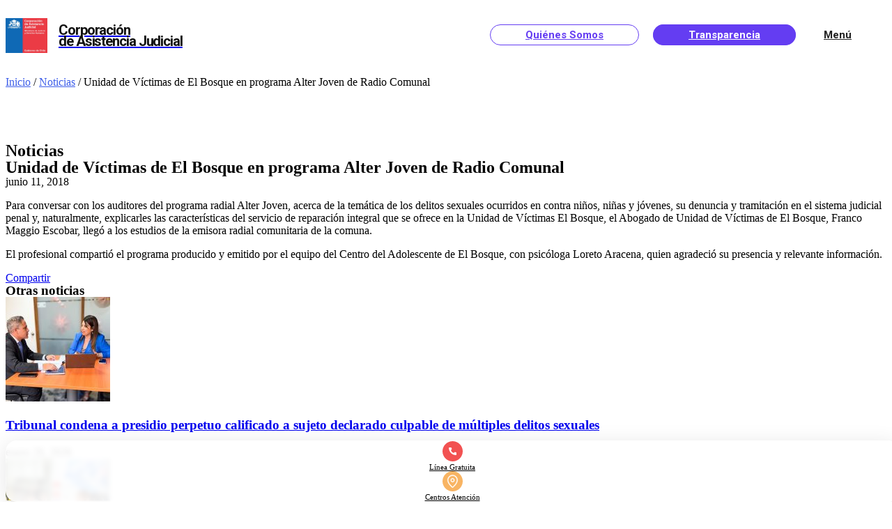

--- FILE ---
content_type: text/html; charset=UTF-8
request_url: https://www.cajmetro.cl/unidad-de-victimas-de-el-bosque-en-programa-alter-joven-de-radio-comunal/
body_size: 151228
content:
<!doctype html>
<html lang="es">
<head>
	<meta charset="UTF-8">
		<meta name="viewport" content="width=device-width, initial-scale=1">
	<link rel="profile" href="https://gmpg.org/xfn/11">
	<meta name='robots' content='index, follow, max-image-preview:large, max-snippet:-1, max-video-preview:-1' />
	<style>img:is([sizes="auto" i], [sizes^="auto," i]) { contain-intrinsic-size: 3000px 1500px }</style>
	
	<!-- This site is optimized with the Yoast SEO plugin v22.7 - https://yoast.com/wordpress/plugins/seo/ -->
	<title>Unidad de Víctimas de El Bosque en programa Alter Joven de Radio Comunal - Corporación de Asistencia Judicial</title>
	<link rel="canonical" href="https://www.cajmetro.cl/unidad-de-victimas-de-el-bosque-en-programa-alter-joven-de-radio-comunal/" />
	<meta property="og:locale" content="es_ES" />
	<meta property="og:type" content="article" />
	<meta property="og:title" content="Unidad de Víctimas de El Bosque en programa Alter Joven de Radio Comunal - Corporación de Asistencia Judicial" />
	<meta property="og:description" content="Para conversar con los auditores del programa radial Alter Joven, acerca de la temática de los delitos sexuales ocurridos en contra niños, niñas y jóvenes, su denuncia y tramitación en el sistema judicial penal y, naturalmente, explicarles las características del servicio de reparación integral que se ofrece en la Unidad de Víctimas El Bosque, el [&hellip;]" />
	<meta property="og:url" content="https://www.cajmetro.cl/unidad-de-victimas-de-el-bosque-en-programa-alter-joven-de-radio-comunal/" />
	<meta property="og:site_name" content="Corporación de Asistencia Judicial" />
	<meta property="article:published_time" content="2018-06-11T20:52:39+00:00" />
	<meta name="author" content="soporte@socialweb.cl" />
	<meta name="twitter:card" content="summary_large_image" />
	<meta name="twitter:label1" content="Escrito por" />
	<meta name="twitter:data1" content="soporte@socialweb.cl" />
	<meta name="twitter:label2" content="Tiempo de lectura" />
	<meta name="twitter:data2" content="1 minuto" />
	<script type="application/ld+json" class="yoast-schema-graph">{"@context":"https://schema.org","@graph":[{"@type":"Article","@id":"https://www.cajmetro.cl/unidad-de-victimas-de-el-bosque-en-programa-alter-joven-de-radio-comunal/#article","isPartOf":{"@id":"https://www.cajmetro.cl/unidad-de-victimas-de-el-bosque-en-programa-alter-joven-de-radio-comunal/"},"author":{"name":"soporte@socialweb.cl","@id":"https://www.cajmetro.cl/#/schema/person/ad56b7084d12fd0e04e3448f37c16497"},"headline":"Unidad de Víctimas de El Bosque en programa Alter Joven de Radio Comunal","datePublished":"2018-06-11T20:52:39+00:00","dateModified":"2018-06-11T20:52:39+00:00","mainEntityOfPage":{"@id":"https://www.cajmetro.cl/unidad-de-victimas-de-el-bosque-en-programa-alter-joven-de-radio-comunal/"},"wordCount":132,"publisher":{"@id":"https://www.cajmetro.cl/#organization"},"image":{"@id":"https://www.cajmetro.cl/unidad-de-victimas-de-el-bosque-en-programa-alter-joven-de-radio-comunal/#primaryimage"},"thumbnailUrl":"","articleSection":["Noticias"],"inLanguage":"es"},{"@type":"WebPage","@id":"https://www.cajmetro.cl/unidad-de-victimas-de-el-bosque-en-programa-alter-joven-de-radio-comunal/","url":"https://www.cajmetro.cl/unidad-de-victimas-de-el-bosque-en-programa-alter-joven-de-radio-comunal/","name":"Unidad de Víctimas de El Bosque en programa Alter Joven de Radio Comunal - Corporación de Asistencia Judicial","isPartOf":{"@id":"https://www.cajmetro.cl/#website"},"primaryImageOfPage":{"@id":"https://www.cajmetro.cl/unidad-de-victimas-de-el-bosque-en-programa-alter-joven-de-radio-comunal/#primaryimage"},"image":{"@id":"https://www.cajmetro.cl/unidad-de-victimas-de-el-bosque-en-programa-alter-joven-de-radio-comunal/#primaryimage"},"thumbnailUrl":"","datePublished":"2018-06-11T20:52:39+00:00","dateModified":"2018-06-11T20:52:39+00:00","breadcrumb":{"@id":"https://www.cajmetro.cl/unidad-de-victimas-de-el-bosque-en-programa-alter-joven-de-radio-comunal/#breadcrumb"},"inLanguage":"es","potentialAction":[{"@type":"ReadAction","target":["https://www.cajmetro.cl/unidad-de-victimas-de-el-bosque-en-programa-alter-joven-de-radio-comunal/"]}]},{"@type":"ImageObject","inLanguage":"es","@id":"https://www.cajmetro.cl/unidad-de-victimas-de-el-bosque-en-programa-alter-joven-de-radio-comunal/#primaryimage","url":"","contentUrl":""},{"@type":"BreadcrumbList","@id":"https://www.cajmetro.cl/unidad-de-victimas-de-el-bosque-en-programa-alter-joven-de-radio-comunal/#breadcrumb","itemListElement":[{"@type":"ListItem","position":1,"name":"Inicio","item":"https://www.cajmetro.cl/"},{"@type":"ListItem","position":2,"name":"Noticias","item":"https://www.cajmetro.cl/category/noticias/"},{"@type":"ListItem","position":3,"name":"Unidad de Víctimas de El Bosque en programa Alter Joven de Radio Comunal"}]},{"@type":"WebSite","@id":"https://www.cajmetro.cl/#website","url":"https://www.cajmetro.cl/","name":"Corporación de Asistencia Judicial","description":"Sitio Web de CAJMETRO","publisher":{"@id":"https://www.cajmetro.cl/#organization"},"potentialAction":[{"@type":"SearchAction","target":{"@type":"EntryPoint","urlTemplate":"https://www.cajmetro.cl/?s={search_term_string}"},"query-input":"required name=search_term_string"}],"inLanguage":"es"},{"@type":"Organization","@id":"https://www.cajmetro.cl/#organization","name":"Corporación de Asistencia Judicial","url":"https://www.cajmetro.cl/","logo":{"@type":"ImageObject","inLanguage":"es","@id":"https://www.cajmetro.cl/#/schema/logo/image/","url":"https://www.cajmetro.cl/wp-content/uploads/2022/01/logo_cajmetro1.png","contentUrl":"https://www.cajmetro.cl/wp-content/uploads/2022/01/logo_cajmetro1.png","width":100,"height":100,"caption":"Corporación de Asistencia Judicial"},"image":{"@id":"https://www.cajmetro.cl/#/schema/logo/image/"}},{"@type":"Person","@id":"https://www.cajmetro.cl/#/schema/person/ad56b7084d12fd0e04e3448f37c16497","name":"soporte@socialweb.cl","sameAs":["https://www.cajmetro.cl"],"url":"https://www.cajmetro.cl/author/soportesocialweb-cl/"}]}</script>
	<!-- / Yoast SEO plugin. -->


<link rel='dns-prefetch' href='//cdn.jsdelivr.net' />
<link rel="alternate" type="application/rss+xml" title="Corporación de Asistencia Judicial &raquo; Feed" href="https://www.cajmetro.cl/feed/" />
<link rel="alternate" type="application/rss+xml" title="Corporación de Asistencia Judicial &raquo; Feed de los comentarios" href="https://www.cajmetro.cl/comments/feed/" />
<script type="text/javascript">
/* <![CDATA[ */
window._wpemojiSettings = {"baseUrl":"https:\/\/s.w.org\/images\/core\/emoji\/16.0.1\/72x72\/","ext":".png","svgUrl":"https:\/\/s.w.org\/images\/core\/emoji\/16.0.1\/svg\/","svgExt":".svg","source":{"concatemoji":"https:\/\/www.cajmetro.cl\/wp-includes\/js\/wp-emoji-release.min.js?ver=6.8.3"}};
/*! This file is auto-generated */
!function(s,n){var o,i,e;function c(e){try{var t={supportTests:e,timestamp:(new Date).valueOf()};sessionStorage.setItem(o,JSON.stringify(t))}catch(e){}}function p(e,t,n){e.clearRect(0,0,e.canvas.width,e.canvas.height),e.fillText(t,0,0);var t=new Uint32Array(e.getImageData(0,0,e.canvas.width,e.canvas.height).data),a=(e.clearRect(0,0,e.canvas.width,e.canvas.height),e.fillText(n,0,0),new Uint32Array(e.getImageData(0,0,e.canvas.width,e.canvas.height).data));return t.every(function(e,t){return e===a[t]})}function u(e,t){e.clearRect(0,0,e.canvas.width,e.canvas.height),e.fillText(t,0,0);for(var n=e.getImageData(16,16,1,1),a=0;a<n.data.length;a++)if(0!==n.data[a])return!1;return!0}function f(e,t,n,a){switch(t){case"flag":return n(e,"\ud83c\udff3\ufe0f\u200d\u26a7\ufe0f","\ud83c\udff3\ufe0f\u200b\u26a7\ufe0f")?!1:!n(e,"\ud83c\udde8\ud83c\uddf6","\ud83c\udde8\u200b\ud83c\uddf6")&&!n(e,"\ud83c\udff4\udb40\udc67\udb40\udc62\udb40\udc65\udb40\udc6e\udb40\udc67\udb40\udc7f","\ud83c\udff4\u200b\udb40\udc67\u200b\udb40\udc62\u200b\udb40\udc65\u200b\udb40\udc6e\u200b\udb40\udc67\u200b\udb40\udc7f");case"emoji":return!a(e,"\ud83e\udedf")}return!1}function g(e,t,n,a){var r="undefined"!=typeof WorkerGlobalScope&&self instanceof WorkerGlobalScope?new OffscreenCanvas(300,150):s.createElement("canvas"),o=r.getContext("2d",{willReadFrequently:!0}),i=(o.textBaseline="top",o.font="600 32px Arial",{});return e.forEach(function(e){i[e]=t(o,e,n,a)}),i}function t(e){var t=s.createElement("script");t.src=e,t.defer=!0,s.head.appendChild(t)}"undefined"!=typeof Promise&&(o="wpEmojiSettingsSupports",i=["flag","emoji"],n.supports={everything:!0,everythingExceptFlag:!0},e=new Promise(function(e){s.addEventListener("DOMContentLoaded",e,{once:!0})}),new Promise(function(t){var n=function(){try{var e=JSON.parse(sessionStorage.getItem(o));if("object"==typeof e&&"number"==typeof e.timestamp&&(new Date).valueOf()<e.timestamp+604800&&"object"==typeof e.supportTests)return e.supportTests}catch(e){}return null}();if(!n){if("undefined"!=typeof Worker&&"undefined"!=typeof OffscreenCanvas&&"undefined"!=typeof URL&&URL.createObjectURL&&"undefined"!=typeof Blob)try{var e="postMessage("+g.toString()+"("+[JSON.stringify(i),f.toString(),p.toString(),u.toString()].join(",")+"));",a=new Blob([e],{type:"text/javascript"}),r=new Worker(URL.createObjectURL(a),{name:"wpTestEmojiSupports"});return void(r.onmessage=function(e){c(n=e.data),r.terminate(),t(n)})}catch(e){}c(n=g(i,f,p,u))}t(n)}).then(function(e){for(var t in e)n.supports[t]=e[t],n.supports.everything=n.supports.everything&&n.supports[t],"flag"!==t&&(n.supports.everythingExceptFlag=n.supports.everythingExceptFlag&&n.supports[t]);n.supports.everythingExceptFlag=n.supports.everythingExceptFlag&&!n.supports.flag,n.DOMReady=!1,n.readyCallback=function(){n.DOMReady=!0}}).then(function(){return e}).then(function(){var e;n.supports.everything||(n.readyCallback(),(e=n.source||{}).concatemoji?t(e.concatemoji):e.wpemoji&&e.twemoji&&(t(e.twemoji),t(e.wpemoji)))}))}((window,document),window._wpemojiSettings);
/* ]]> */
</script>
<link rel='stylesheet' id='formidable-css' href='https://www.cajmetro.cl/wp-content/plugins/formidable/css/formidableforms.css?ver=891603' type='text/css' media='all' />
<style id='wp-emoji-styles-inline-css' type='text/css'>

	img.wp-smiley, img.emoji {
		display: inline !important;
		border: none !important;
		box-shadow: none !important;
		height: 1em !important;
		width: 1em !important;
		margin: 0 0.07em !important;
		vertical-align: -0.1em !important;
		background: none !important;
		padding: 0 !important;
	}
</style>
<link rel='stylesheet' id='wp-block-library-css' href='https://www.cajmetro.cl/wp-includes/css/dist/block-library/style.min.css?ver=6.8.3' type='text/css' media='all' />
<style id='classic-theme-styles-inline-css' type='text/css'>
/*! This file is auto-generated */
.wp-block-button__link{color:#fff;background-color:#32373c;border-radius:9999px;box-shadow:none;text-decoration:none;padding:calc(.667em + 2px) calc(1.333em + 2px);font-size:1.125em}.wp-block-file__button{background:#32373c;color:#fff;text-decoration:none}
</style>
<link rel='stylesheet' id='mediaelement-css' href='https://www.cajmetro.cl/wp-includes/js/mediaelement/mediaelementplayer-legacy.min.css?ver=4.2.17' type='text/css' media='all' />
<link rel='stylesheet' id='wp-mediaelement-css' href='https://www.cajmetro.cl/wp-includes/js/mediaelement/wp-mediaelement.min.css?ver=6.8.3' type='text/css' media='all' />
<link rel='stylesheet' id='view_editor_gutenberg_frontend_assets-css' href='https://www.cajmetro.cl/wp-content/plugins/toolset-blocks/public/css/views-frontend.css?ver=3.6.1' type='text/css' media='all' />
<style id='view_editor_gutenberg_frontend_assets-inline-css' type='text/css'>
.wpv-sort-list-dropdown.wpv-sort-list-dropdown-style-default > span.wpv-sort-list,.wpv-sort-list-dropdown.wpv-sort-list-dropdown-style-default .wpv-sort-list-item {border-color: #cdcdcd;}.wpv-sort-list-dropdown.wpv-sort-list-dropdown-style-default .wpv-sort-list-item a {color: #444;background-color: #fff;}.wpv-sort-list-dropdown.wpv-sort-list-dropdown-style-default a:hover,.wpv-sort-list-dropdown.wpv-sort-list-dropdown-style-default a:focus {color: #000;background-color: #eee;}.wpv-sort-list-dropdown.wpv-sort-list-dropdown-style-default .wpv-sort-list-item.wpv-sort-list-current a {color: #000;background-color: #eee;}
.wpv-sort-list-dropdown.wpv-sort-list-dropdown-style-default > span.wpv-sort-list,.wpv-sort-list-dropdown.wpv-sort-list-dropdown-style-default .wpv-sort-list-item {border-color: #cdcdcd;}.wpv-sort-list-dropdown.wpv-sort-list-dropdown-style-default .wpv-sort-list-item a {color: #444;background-color: #fff;}.wpv-sort-list-dropdown.wpv-sort-list-dropdown-style-default a:hover,.wpv-sort-list-dropdown.wpv-sort-list-dropdown-style-default a:focus {color: #000;background-color: #eee;}.wpv-sort-list-dropdown.wpv-sort-list-dropdown-style-default .wpv-sort-list-item.wpv-sort-list-current a {color: #000;background-color: #eee;}.wpv-sort-list-dropdown.wpv-sort-list-dropdown-style-grey > span.wpv-sort-list,.wpv-sort-list-dropdown.wpv-sort-list-dropdown-style-grey .wpv-sort-list-item {border-color: #cdcdcd;}.wpv-sort-list-dropdown.wpv-sort-list-dropdown-style-grey .wpv-sort-list-item a {color: #444;background-color: #eeeeee;}.wpv-sort-list-dropdown.wpv-sort-list-dropdown-style-grey a:hover,.wpv-sort-list-dropdown.wpv-sort-list-dropdown-style-grey a:focus {color: #000;background-color: #e5e5e5;}.wpv-sort-list-dropdown.wpv-sort-list-dropdown-style-grey .wpv-sort-list-item.wpv-sort-list-current a {color: #000;background-color: #e5e5e5;}
.wpv-sort-list-dropdown.wpv-sort-list-dropdown-style-default > span.wpv-sort-list,.wpv-sort-list-dropdown.wpv-sort-list-dropdown-style-default .wpv-sort-list-item {border-color: #cdcdcd;}.wpv-sort-list-dropdown.wpv-sort-list-dropdown-style-default .wpv-sort-list-item a {color: #444;background-color: #fff;}.wpv-sort-list-dropdown.wpv-sort-list-dropdown-style-default a:hover,.wpv-sort-list-dropdown.wpv-sort-list-dropdown-style-default a:focus {color: #000;background-color: #eee;}.wpv-sort-list-dropdown.wpv-sort-list-dropdown-style-default .wpv-sort-list-item.wpv-sort-list-current a {color: #000;background-color: #eee;}.wpv-sort-list-dropdown.wpv-sort-list-dropdown-style-grey > span.wpv-sort-list,.wpv-sort-list-dropdown.wpv-sort-list-dropdown-style-grey .wpv-sort-list-item {border-color: #cdcdcd;}.wpv-sort-list-dropdown.wpv-sort-list-dropdown-style-grey .wpv-sort-list-item a {color: #444;background-color: #eeeeee;}.wpv-sort-list-dropdown.wpv-sort-list-dropdown-style-grey a:hover,.wpv-sort-list-dropdown.wpv-sort-list-dropdown-style-grey a:focus {color: #000;background-color: #e5e5e5;}.wpv-sort-list-dropdown.wpv-sort-list-dropdown-style-grey .wpv-sort-list-item.wpv-sort-list-current a {color: #000;background-color: #e5e5e5;}.wpv-sort-list-dropdown.wpv-sort-list-dropdown-style-blue > span.wpv-sort-list,.wpv-sort-list-dropdown.wpv-sort-list-dropdown-style-blue .wpv-sort-list-item {border-color: #0099cc;}.wpv-sort-list-dropdown.wpv-sort-list-dropdown-style-blue .wpv-sort-list-item a {color: #444;background-color: #cbddeb;}.wpv-sort-list-dropdown.wpv-sort-list-dropdown-style-blue a:hover,.wpv-sort-list-dropdown.wpv-sort-list-dropdown-style-blue a:focus {color: #000;background-color: #95bedd;}.wpv-sort-list-dropdown.wpv-sort-list-dropdown-style-blue .wpv-sort-list-item.wpv-sort-list-current a {color: #000;background-color: #95bedd;}
</style>
<style id='global-styles-inline-css' type='text/css'>
:root{--wp--preset--aspect-ratio--square: 1;--wp--preset--aspect-ratio--4-3: 4/3;--wp--preset--aspect-ratio--3-4: 3/4;--wp--preset--aspect-ratio--3-2: 3/2;--wp--preset--aspect-ratio--2-3: 2/3;--wp--preset--aspect-ratio--16-9: 16/9;--wp--preset--aspect-ratio--9-16: 9/16;--wp--preset--color--black: #000000;--wp--preset--color--cyan-bluish-gray: #abb8c3;--wp--preset--color--white: #ffffff;--wp--preset--color--pale-pink: #f78da7;--wp--preset--color--vivid-red: #cf2e2e;--wp--preset--color--luminous-vivid-orange: #ff6900;--wp--preset--color--luminous-vivid-amber: #fcb900;--wp--preset--color--light-green-cyan: #7bdcb5;--wp--preset--color--vivid-green-cyan: #00d084;--wp--preset--color--pale-cyan-blue: #8ed1fc;--wp--preset--color--vivid-cyan-blue: #0693e3;--wp--preset--color--vivid-purple: #9b51e0;--wp--preset--gradient--vivid-cyan-blue-to-vivid-purple: linear-gradient(135deg,rgba(6,147,227,1) 0%,rgb(155,81,224) 100%);--wp--preset--gradient--light-green-cyan-to-vivid-green-cyan: linear-gradient(135deg,rgb(122,220,180) 0%,rgb(0,208,130) 100%);--wp--preset--gradient--luminous-vivid-amber-to-luminous-vivid-orange: linear-gradient(135deg,rgba(252,185,0,1) 0%,rgba(255,105,0,1) 100%);--wp--preset--gradient--luminous-vivid-orange-to-vivid-red: linear-gradient(135deg,rgba(255,105,0,1) 0%,rgb(207,46,46) 100%);--wp--preset--gradient--very-light-gray-to-cyan-bluish-gray: linear-gradient(135deg,rgb(238,238,238) 0%,rgb(169,184,195) 100%);--wp--preset--gradient--cool-to-warm-spectrum: linear-gradient(135deg,rgb(74,234,220) 0%,rgb(151,120,209) 20%,rgb(207,42,186) 40%,rgb(238,44,130) 60%,rgb(251,105,98) 80%,rgb(254,248,76) 100%);--wp--preset--gradient--blush-light-purple: linear-gradient(135deg,rgb(255,206,236) 0%,rgb(152,150,240) 100%);--wp--preset--gradient--blush-bordeaux: linear-gradient(135deg,rgb(254,205,165) 0%,rgb(254,45,45) 50%,rgb(107,0,62) 100%);--wp--preset--gradient--luminous-dusk: linear-gradient(135deg,rgb(255,203,112) 0%,rgb(199,81,192) 50%,rgb(65,88,208) 100%);--wp--preset--gradient--pale-ocean: linear-gradient(135deg,rgb(255,245,203) 0%,rgb(182,227,212) 50%,rgb(51,167,181) 100%);--wp--preset--gradient--electric-grass: linear-gradient(135deg,rgb(202,248,128) 0%,rgb(113,206,126) 100%);--wp--preset--gradient--midnight: linear-gradient(135deg,rgb(2,3,129) 0%,rgb(40,116,252) 100%);--wp--preset--font-size--small: 13px;--wp--preset--font-size--medium: 20px;--wp--preset--font-size--large: 36px;--wp--preset--font-size--x-large: 42px;--wp--preset--spacing--20: 0.44rem;--wp--preset--spacing--30: 0.67rem;--wp--preset--spacing--40: 1rem;--wp--preset--spacing--50: 1.5rem;--wp--preset--spacing--60: 2.25rem;--wp--preset--spacing--70: 3.38rem;--wp--preset--spacing--80: 5.06rem;--wp--preset--shadow--natural: 6px 6px 9px rgba(0, 0, 0, 0.2);--wp--preset--shadow--deep: 12px 12px 50px rgba(0, 0, 0, 0.4);--wp--preset--shadow--sharp: 6px 6px 0px rgba(0, 0, 0, 0.2);--wp--preset--shadow--outlined: 6px 6px 0px -3px rgba(255, 255, 255, 1), 6px 6px rgba(0, 0, 0, 1);--wp--preset--shadow--crisp: 6px 6px 0px rgba(0, 0, 0, 1);}:where(.is-layout-flex){gap: 0.5em;}:where(.is-layout-grid){gap: 0.5em;}body .is-layout-flex{display: flex;}.is-layout-flex{flex-wrap: wrap;align-items: center;}.is-layout-flex > :is(*, div){margin: 0;}body .is-layout-grid{display: grid;}.is-layout-grid > :is(*, div){margin: 0;}:where(.wp-block-columns.is-layout-flex){gap: 2em;}:where(.wp-block-columns.is-layout-grid){gap: 2em;}:where(.wp-block-post-template.is-layout-flex){gap: 1.25em;}:where(.wp-block-post-template.is-layout-grid){gap: 1.25em;}.has-black-color{color: var(--wp--preset--color--black) !important;}.has-cyan-bluish-gray-color{color: var(--wp--preset--color--cyan-bluish-gray) !important;}.has-white-color{color: var(--wp--preset--color--white) !important;}.has-pale-pink-color{color: var(--wp--preset--color--pale-pink) !important;}.has-vivid-red-color{color: var(--wp--preset--color--vivid-red) !important;}.has-luminous-vivid-orange-color{color: var(--wp--preset--color--luminous-vivid-orange) !important;}.has-luminous-vivid-amber-color{color: var(--wp--preset--color--luminous-vivid-amber) !important;}.has-light-green-cyan-color{color: var(--wp--preset--color--light-green-cyan) !important;}.has-vivid-green-cyan-color{color: var(--wp--preset--color--vivid-green-cyan) !important;}.has-pale-cyan-blue-color{color: var(--wp--preset--color--pale-cyan-blue) !important;}.has-vivid-cyan-blue-color{color: var(--wp--preset--color--vivid-cyan-blue) !important;}.has-vivid-purple-color{color: var(--wp--preset--color--vivid-purple) !important;}.has-black-background-color{background-color: var(--wp--preset--color--black) !important;}.has-cyan-bluish-gray-background-color{background-color: var(--wp--preset--color--cyan-bluish-gray) !important;}.has-white-background-color{background-color: var(--wp--preset--color--white) !important;}.has-pale-pink-background-color{background-color: var(--wp--preset--color--pale-pink) !important;}.has-vivid-red-background-color{background-color: var(--wp--preset--color--vivid-red) !important;}.has-luminous-vivid-orange-background-color{background-color: var(--wp--preset--color--luminous-vivid-orange) !important;}.has-luminous-vivid-amber-background-color{background-color: var(--wp--preset--color--luminous-vivid-amber) !important;}.has-light-green-cyan-background-color{background-color: var(--wp--preset--color--light-green-cyan) !important;}.has-vivid-green-cyan-background-color{background-color: var(--wp--preset--color--vivid-green-cyan) !important;}.has-pale-cyan-blue-background-color{background-color: var(--wp--preset--color--pale-cyan-blue) !important;}.has-vivid-cyan-blue-background-color{background-color: var(--wp--preset--color--vivid-cyan-blue) !important;}.has-vivid-purple-background-color{background-color: var(--wp--preset--color--vivid-purple) !important;}.has-black-border-color{border-color: var(--wp--preset--color--black) !important;}.has-cyan-bluish-gray-border-color{border-color: var(--wp--preset--color--cyan-bluish-gray) !important;}.has-white-border-color{border-color: var(--wp--preset--color--white) !important;}.has-pale-pink-border-color{border-color: var(--wp--preset--color--pale-pink) !important;}.has-vivid-red-border-color{border-color: var(--wp--preset--color--vivid-red) !important;}.has-luminous-vivid-orange-border-color{border-color: var(--wp--preset--color--luminous-vivid-orange) !important;}.has-luminous-vivid-amber-border-color{border-color: var(--wp--preset--color--luminous-vivid-amber) !important;}.has-light-green-cyan-border-color{border-color: var(--wp--preset--color--light-green-cyan) !important;}.has-vivid-green-cyan-border-color{border-color: var(--wp--preset--color--vivid-green-cyan) !important;}.has-pale-cyan-blue-border-color{border-color: var(--wp--preset--color--pale-cyan-blue) !important;}.has-vivid-cyan-blue-border-color{border-color: var(--wp--preset--color--vivid-cyan-blue) !important;}.has-vivid-purple-border-color{border-color: var(--wp--preset--color--vivid-purple) !important;}.has-vivid-cyan-blue-to-vivid-purple-gradient-background{background: var(--wp--preset--gradient--vivid-cyan-blue-to-vivid-purple) !important;}.has-light-green-cyan-to-vivid-green-cyan-gradient-background{background: var(--wp--preset--gradient--light-green-cyan-to-vivid-green-cyan) !important;}.has-luminous-vivid-amber-to-luminous-vivid-orange-gradient-background{background: var(--wp--preset--gradient--luminous-vivid-amber-to-luminous-vivid-orange) !important;}.has-luminous-vivid-orange-to-vivid-red-gradient-background{background: var(--wp--preset--gradient--luminous-vivid-orange-to-vivid-red) !important;}.has-very-light-gray-to-cyan-bluish-gray-gradient-background{background: var(--wp--preset--gradient--very-light-gray-to-cyan-bluish-gray) !important;}.has-cool-to-warm-spectrum-gradient-background{background: var(--wp--preset--gradient--cool-to-warm-spectrum) !important;}.has-blush-light-purple-gradient-background{background: var(--wp--preset--gradient--blush-light-purple) !important;}.has-blush-bordeaux-gradient-background{background: var(--wp--preset--gradient--blush-bordeaux) !important;}.has-luminous-dusk-gradient-background{background: var(--wp--preset--gradient--luminous-dusk) !important;}.has-pale-ocean-gradient-background{background: var(--wp--preset--gradient--pale-ocean) !important;}.has-electric-grass-gradient-background{background: var(--wp--preset--gradient--electric-grass) !important;}.has-midnight-gradient-background{background: var(--wp--preset--gradient--midnight) !important;}.has-small-font-size{font-size: var(--wp--preset--font-size--small) !important;}.has-medium-font-size{font-size: var(--wp--preset--font-size--medium) !important;}.has-large-font-size{font-size: var(--wp--preset--font-size--large) !important;}.has-x-large-font-size{font-size: var(--wp--preset--font-size--x-large) !important;}
:where(.wp-block-post-template.is-layout-flex){gap: 1.25em;}:where(.wp-block-post-template.is-layout-grid){gap: 1.25em;}
:where(.wp-block-columns.is-layout-flex){gap: 2em;}:where(.wp-block-columns.is-layout-grid){gap: 2em;}
:root :where(.wp-block-pullquote){font-size: 1.5em;line-height: 1.6;}
</style>
<link rel='stylesheet' id='dashicons-css' href='https://www.cajmetro.cl/wp-includes/css/dashicons.min.css?ver=6.8.3' type='text/css' media='all' />
<link rel='stylesheet' id='post-views-counter-frontend-css' href='https://www.cajmetro.cl/wp-content/plugins/post-views-counter/css/frontend.min.css?ver=1.4.6' type='text/css' media='all' />
<link rel='stylesheet' id='hello-elementor-css' href='https://www.cajmetro.cl/wp-content/themes/hello-elementor/style.min.css?ver=2.4.2' type='text/css' media='all' />
<link rel='stylesheet' id='hello-elementor-theme-style-css' href='https://www.cajmetro.cl/wp-content/themes/hello-elementor/theme.min.css?ver=2.4.2' type='text/css' media='all' />
<link rel='stylesheet' id='chld_thm_cfg_child-css' href='https://www.cajmetro.cl/wp-content/themes/cajmetro/style.css?ver=6.8.3' type='text/css' media='all' />
<link rel='stylesheet' id='select2-css-css' href='https://cdn.jsdelivr.net/npm/select2@4.1.0-rc.0/dist/css/select2.min.css?ver=1.0' type='text/css' media='all' />
<link rel='stylesheet' id='elementor-frontend-css' href='https://www.cajmetro.cl/wp-content/plugins/elementor/assets/css/frontend-lite.min.css?ver=3.5.4' type='text/css' media='all' />
<link rel='stylesheet' id='elementor-post-87-css' href='https://www.cajmetro.cl/wp-content/uploads/elementor/css/post-87.css?ver=1695398513' type='text/css' media='all' />
<link rel='stylesheet' id='elementor-icons-css' href='https://www.cajmetro.cl/wp-content/plugins/elementor/assets/lib/eicons/css/elementor-icons.min.css?ver=5.14.0' type='text/css' media='all' />
<link rel='stylesheet' id='elementor-pro-css' href='https://www.cajmetro.cl/wp-content/plugins/elementor-pro/assets/css/frontend-lite.min.css?ver=3.5.2' type='text/css' media='all' />
<link rel='stylesheet' id='font-awesome-5-all-css' href='https://www.cajmetro.cl/wp-content/plugins/elementor/assets/lib/font-awesome/css/all.min.css?ver=4.9.50' type='text/css' media='all' />
<link rel='stylesheet' id='font-awesome-4-shim-css' href='https://www.cajmetro.cl/wp-content/plugins/elementor/assets/lib/font-awesome/css/v4-shims.min.css?ver=3.5.4' type='text/css' media='all' />
<link rel='stylesheet' id='elementor-global-css' href='https://www.cajmetro.cl/wp-content/uploads/elementor/css/global.css?ver=1695398514' type='text/css' media='all' />
<link rel='stylesheet' id='elementor-post-5955-css' href='https://www.cajmetro.cl/wp-content/uploads/elementor/css/post-5955.css?ver=1729700208' type='text/css' media='all' />
<link rel='stylesheet' id='elementor-post-5984-css' href='https://www.cajmetro.cl/wp-content/uploads/elementor/css/post-5984.css?ver=1764333595' type='text/css' media='all' />
<link rel='stylesheet' id='elementor-post-3763-css' href='https://www.cajmetro.cl/wp-content/uploads/elementor/css/post-3763.css?ver=1695398549' type='text/css' media='all' />
<link rel='stylesheet' id='elementor-post-319938-css' href='https://www.cajmetro.cl/wp-content/uploads/elementor/css/post-319938.css?ver=1759337643' type='text/css' media='all' />
<link rel='stylesheet' id='elementor-post-7103-css' href='https://www.cajmetro.cl/wp-content/uploads/elementor/css/post-7103.css?ver=1722866615' type='text/css' media='all' />
<link rel='stylesheet' id='elementor-post-6255-css' href='https://www.cajmetro.cl/wp-content/uploads/elementor/css/post-6255.css?ver=1695398514' type='text/css' media='all' />
<link rel='stylesheet' id='toolset-select2-css-css' href='https://www.cajmetro.cl/wp-content/plugins/cred-frontend-editor/vendor/toolset/toolset-common/res/lib/select2/select2.css?ver=6.8.3' type='text/css' media='screen' />
<link rel='stylesheet' id='toolset-maps-fixes-css' href='//www.cajmetro.cl/wp-content/plugins/toolset-maps/resources/css/toolset_maps_fixes.css?ver=2.0.11' type='text/css' media='all' />
<link rel='stylesheet' id='ecs-styles-css' href='https://www.cajmetro.cl/wp-content/plugins/ele-custom-skin/assets/css/ecs-style.css?ver=3.1.9' type='text/css' media='all' />
<link rel='stylesheet' id='elementor-post-4583-css' href='https://www.cajmetro.cl/wp-content/uploads/elementor/css/post-4583.css?ver=1671794535' type='text/css' media='all' />
<link rel='stylesheet' id='elementor-post-325920-css' href='https://www.cajmetro.cl/wp-content/uploads/elementor/css/post-325920.css?ver=1672080510' type='text/css' media='all' />
<link rel='stylesheet' id='elementor-post-326069-css' href='https://www.cajmetro.cl/wp-content/uploads/elementor/css/post-326069.css?ver=1668608044' type='text/css' media='all' />
<link rel='stylesheet' id='google-fonts-1-css' href='https://fonts.googleapis.com/css?family=Roboto%3A100%2C100italic%2C200%2C200italic%2C300%2C300italic%2C400%2C400italic%2C500%2C500italic%2C600%2C600italic%2C700%2C700italic%2C800%2C800italic%2C900%2C900italic&#038;display=auto&#038;ver=6.8.3' type='text/css' media='all' />
<link rel='stylesheet' id='elementor-icons-shared-0-css' href='https://www.cajmetro.cl/wp-content/plugins/elementor/assets/lib/font-awesome/css/fontawesome.min.css?ver=5.15.3' type='text/css' media='all' />
<link rel='stylesheet' id='elementor-icons-fa-solid-css' href='https://www.cajmetro.cl/wp-content/plugins/elementor/assets/lib/font-awesome/css/solid.min.css?ver=5.15.3' type='text/css' media='all' />
<link rel='stylesheet' id='elementor-icons-fa-brands-css' href='https://www.cajmetro.cl/wp-content/plugins/elementor/assets/lib/font-awesome/css/brands.min.css?ver=5.15.3' type='text/css' media='all' />
<script type="text/javascript" src="https://www.cajmetro.cl/wp-content/plugins/cred-frontend-editor/vendor/toolset/common-es/public/toolset-common-es-frontend.js?ver=161000" id="toolset-common-es-frontend-js"></script>
<script type="text/javascript" src="https://www.cajmetro.cl/wp-includes/js/jquery/jquery.min.js?ver=3.7.1" id="jquery-core-js"></script>
<script type="text/javascript" src="https://www.cajmetro.cl/wp-includes/js/jquery/jquery-migrate.min.js?ver=3.4.1" id="jquery-migrate-js"></script>
<script type="text/javascript" id="logout_js-js-extra">
/* <![CDATA[ */
var ajax_var = {"url":"https:\/\/www.cajmetro.cl\/wp-admin\/admin-ajax.php","nonce":"e14cd97c93","action":"event-logout"};
/* ]]> */
</script>
<script type="text/javascript" src="https://www.cajmetro.cl/wp-content/uploads/custom-css-js/325411.js?ver=6.8.3" id="logout_js-js"></script>
<script type="text/javascript" src="https://www.cajmetro.cl/wp-content/plugins/elementor/assets/lib/font-awesome/js/v4-shims.min.js?ver=3.5.4" id="font-awesome-4-shim-js"></script>
<script type="text/javascript" id="ecs_ajax_load-js-extra">
/* <![CDATA[ */
var ecs_ajax_params = {"ajaxurl":"https:\/\/www.cajmetro.cl\/wp-admin\/admin-ajax.php","posts":"{\"page\":0,\"name\":\"unidad-de-victimas-de-el-bosque-en-programa-alter-joven-de-radio-comunal\",\"error\":\"\",\"m\":\"\",\"p\":0,\"post_parent\":\"\",\"subpost\":\"\",\"subpost_id\":\"\",\"attachment\":\"\",\"attachment_id\":0,\"pagename\":\"\",\"page_id\":0,\"second\":\"\",\"minute\":\"\",\"hour\":\"\",\"day\":0,\"monthnum\":0,\"year\":0,\"w\":0,\"category_name\":\"\",\"tag\":\"\",\"cat\":\"\",\"tag_id\":\"\",\"author\":\"\",\"author_name\":\"\",\"feed\":\"\",\"tb\":\"\",\"paged\":0,\"meta_key\":\"\",\"meta_value\":\"\",\"preview\":\"\",\"s\":\"\",\"sentence\":\"\",\"title\":\"\",\"fields\":\"all\",\"menu_order\":\"\",\"embed\":\"\",\"category__in\":[],\"category__not_in\":[],\"category__and\":[],\"post__in\":[],\"post__not_in\":[],\"post_name__in\":[],\"tag__in\":[],\"tag__not_in\":[],\"tag__and\":[],\"tag_slug__in\":[],\"tag_slug__and\":[],\"post_parent__in\":[],\"post_parent__not_in\":[],\"author__in\":[],\"author__not_in\":[],\"search_columns\":[],\"post_type\":[\"post\",\"page\",\"e-landing-page\"],\"ignore_sticky_posts\":false,\"suppress_filters\":false,\"cache_results\":true,\"update_post_term_cache\":true,\"update_menu_item_cache\":false,\"lazy_load_term_meta\":true,\"update_post_meta_cache\":true,\"posts_per_page\":9,\"nopaging\":false,\"comments_per_page\":\"50\",\"no_found_rows\":false,\"order\":\"DESC\"}"};
/* ]]> */
</script>
<script type="text/javascript" src="https://www.cajmetro.cl/wp-content/plugins/ele-custom-skin/assets/js/ecs_ajax_pagination.js?ver=3.1.9" id="ecs_ajax_load-js"></script>
<script type="text/javascript" src="https://www.cajmetro.cl/wp-content/plugins/ele-custom-skin/assets/js/ecs.js?ver=3.1.9" id="ecs-script-js"></script>
<link rel="https://api.w.org/" href="https://www.cajmetro.cl/wp-json/" /><link rel="alternate" title="JSON" type="application/json" href="https://www.cajmetro.cl/wp-json/wp/v2/posts/94247" /><link rel="EditURI" type="application/rsd+xml" title="RSD" href="https://www.cajmetro.cl/xmlrpc.php?rsd" />
<link rel='shortlink' href='https://www.cajmetro.cl/?p=94247' />
<link rel="alternate" title="oEmbed (JSON)" type="application/json+oembed" href="https://www.cajmetro.cl/wp-json/oembed/1.0/embed?url=https%3A%2F%2Fwww.cajmetro.cl%2Funidad-de-victimas-de-el-bosque-en-programa-alter-joven-de-radio-comunal%2F" />
<link rel="alternate" title="oEmbed (XML)" type="text/xml+oembed" href="https://www.cajmetro.cl/wp-json/oembed/1.0/embed?url=https%3A%2F%2Fwww.cajmetro.cl%2Funidad-de-victimas-de-el-bosque-en-programa-alter-joven-de-radio-comunal%2F&#038;format=xml" />
<script type="text/javascript">document.documentElement.className += " js";</script>
	<!-- Google tag (gtag.js) -->
	<script async src="https://www.googletagmanager.com/gtag/js?id=G-VXGLKL1MKZ"></script>
	<script>
  		window.dataLayer = window.dataLayer || [];
  		function gtag(){dataLayer.push(arguments);}
  		gtag('js', new Date());

  		gtag('config', 'G-VXGLKL1MKZ');
	</script>
	 <script> window.addEventListener("load",function(){ var c={script:false,link:false}; function ls(s) { if(!['script','link'].includes(s)||c[s]){return;}c[s]=true; var d=document,f=d.getElementsByTagName(s)[0],j=d.createElement(s); if(s==='script'){j.async=true;j.src='https://www.cajmetro.cl/wp-content/plugins/toolset-blocks/vendor/toolset/blocks/public/js/frontend.js?v=1.6.0';}else{ j.rel='stylesheet';j.href='https://www.cajmetro.cl/wp-content/plugins/toolset-blocks/vendor/toolset/blocks/public/css/style.css?v=1.6.0';} f.parentNode.insertBefore(j, f); }; function ex(){ls('script');ls('link')} window.addEventListener("scroll", ex, {once: true}); if (('IntersectionObserver' in window) && ('IntersectionObserverEntry' in window) && ('intersectionRatio' in window.IntersectionObserverEntry.prototype)) { var i = 0, fb = document.querySelectorAll("[class^='tb-']"), o = new IntersectionObserver(es => { es.forEach(e => { o.unobserve(e.target); if (e.intersectionRatio > 0) { ex();o.disconnect();}else{ i++;if(fb.length>i){o.observe(fb[i])}} }) }); if (fb.length) { o.observe(fb[i]) } } }) </script>
	<noscript>
		<link rel="stylesheet" href="https://www.cajmetro.cl/wp-content/plugins/toolset-blocks/vendor/toolset/blocks/public/css/style.css">
	</noscript><!-- start Simple Custom CSS and JS -->
<style type="text/css">
#wp-admin-bar-edit{
  display:none;
}


</style>
<!-- end Simple Custom CSS and JS -->
<!-- start Simple Custom CSS and JS -->
<style type="text/css">
/* mobile fix */


@media only screen and (max-width: 600px) {
  /*
  div[data-elementor-type="header"] {
    padding-top: 0px !important;
  }*/
  
  .header__cajmetro {
    justify-content: left !important;
    margin-left: 30px !important;
}
  
  .header__cajmetro li:last-child {
    right: 25px;
  }
    
#slider-home{
    font-size: 20px;
    zoom:80%;
    height:350px;
}
#slider-home{
    font-size: 20px;
    zoom:80%;
    height:350px;
}
.elementor-slides {
    height:350px !important;
}
#slider-home .elementor-slide-heading{
 
        font-size: 1.2rem !important;
    line-height: normal;
}

.swiper-slide{
    display:table !important;
}
.swiper-slide-bg{
    height: 350px;
    display: block;
    width: 100%;
}
.swiper-slide-contents{
    margin-top:100px !important;
}
    
.elementor--v-position-middle .swiper-slide-inner {
    -webkit-box-align: normal !important; 
    -ms-flex-align: normal !important;
    align-items: normal !important;
}

.header__cajmetro > ul > li:nth-child(1), 
.header__cajmetro > ul > li:nth-child(2){
    display:none !important;
}
.elementor-5952 .elementor-element.elementor-element-833d05d {
    z-index: 2;
    top: -20px !important;
}

/*
     table {
       display: block;
       overflow-x: auto !important;
     }*/
  
    table {
           width:100%;
       }
       thead {
           display: none;
       }
       tr:nth-of-type(2n) {
           background-color: inherit;
       }
       tr td:first-child {
           background: #f0f0f0;
           font-weight:bold;
           font-size:1.3em;
       }
       tbody td {
           display: block;
           text-align:center;
       }
       tbody td:before {
           content: attr(data-th);
           display: block;
           text-align:center;
       }

}


</style>
<!-- end Simple Custom CSS and JS -->
<!-- start Simple Custom CSS and JS -->
<style type="text/css">
.table {
    font-family: futura-pt, sans-serif;
    font-weight: 400;
    font-style: normal;
    border-collapse: collapse;
    width: 100%;
    border-radius: 15px;
    border:0px solid white !important;
      font-family: "Roboto";

    /* add this */
    overflow:hidden;
  box-shadow: rgba(0, 0, 0, 0.05) 0px 6px 24px 0px, rgba(0, 0, 0, 0.08) 0px 0px 0px 1px;
}

.table > thead{
  /*background-color:#643df2 !important;
  color:white;*/
 
  
  background-color:white !important;
  color:black;
  font-size:1em;
}

.table tbody>tr:nth-child(odd)>td, .table tbody>tr:nth-child(odd)>th {
    background-color: #eff2f5;
}

.table td, table th {
   border:0px solid white !important;
}

.table thead:first-child tr:first-child th {
  border-top: 1px solid #ccc;
  text-align: left;
  font-size: 0.8em;
}

.dataTables_wrapper .dataTables_paginate .paginate_button.current, .dataTables_wrapper .dataTables_paginate .paginate_button.current:hover{
  background-color:#643DF2 !important;
  color:white !important;
      border-radius: 50px;
}

.table > td{
      padding: 15px !important;
}
</style>
<!-- end Simple Custom CSS and JS -->
<!-- start Simple Custom CSS and JS -->
<style type="text/css">
/*
	BTN Clave Única.
	Estilos gráficos para el botón de clave única.
	V 1.1.0
	por @pyanez
	24/11/2020
*/


/* Boton estilo de base */
.btn-cu {
	/*display: inline-block;*/
	display: flex;
	justify-content: center;
	font-family: Roboto, sans-serif;
	font-weight: 400;
	text-align: center;
	vertical-align: middle;
	-webkit-user-select: none;
	-moz-user-select: none;
	-ms-user-select: none;
	user-select: none;
	border-radius: 0;
}

/*Icono ClaveÚnica*/
.btn-cu .cl-claveunica {
	display: inline;
	float: left;
	text-indent: -9999px;
}
/*Texto ClaveÚnica*/
.btn-cu .texto {
	padding-left: 3px;
	text-decoration: underline;
  	color: white;
}

/* Tamaño S */
.btn-cu.btn-s {
	width: 130px;
	min-width: 130px;
	height: 36px;
	padding: 8px 10px !important;
	font-size: 14px;
}

.btn-cu.btn-s .cl-claveunica {
	width: 20px;
	height: 20px;
	background-size: 20px 20px;
}

/* Tamaño M */
.btn-cu.btn-m {
	width: 160px;
	min-width: 160px;
	height: 42px;
	padding: 8px 18px 8px 15px !important;
	font-size: 16px;
	line-height: 1.6em;
}

.btn-cu.btn-m .cl-claveunica {
	display: inline-block;
	width: 24px;
	height: 24px;
	background-size: 24px 24px;
}

/* Tamaño L */
.btn-cu.btn-l {
	width: 180px;
	min-width: 180px;
	height: 48px;
	padding: 11px 18px !important;
	font-size: 18px;
}

.btn-cu.btn-l .cl-claveunica {
	width: 26px;
	height: 26px;
	background-size: 26px 26px;
}

/* Tamaño fluid-width */
.btn-cu.btn-fw {
	max-width: 550px;
	width: 100%;
	display: flex;
	justify-content: center;
}
/* Color Estandar */
.btn-cu.btn-color-estandar {
	background-color: #0F69C4;
	color: #FFF;
}
.btn-cu.btn-color-estandar .cl-claveunica {
	background: url(https://www.cajmetro.cl/wp-content/uploads/2022/10/cu-blanco.svg);
	/* Esta URL debe ser modificada segun donde 
	    quede alojado el documento */
}
.btn-cu.btn-color-estandar:hover {
	background-color: #0C549C;
	color: #FFF;
}

.btn-cu.btn-color-estandar:active {
	background-color: #093F75;
	color: #FFF;
}

.btn-cu.btn-color-estandar:focus {
	background-color: #0C549C;
	color: #FFF;
	outline: 1px dashed #000;
}
</style>
<!-- end Simple Custom CSS and JS -->
<!-- start Simple Custom CSS and JS -->
<style type="text/css">
img.size-large, img.size-full{
  -webkit-border-radius: 20px;
-moz-border-radius: 20px;
border-radius: 20px;
}


a.noticia__boton, div.elementor-widget-container p a{
    color:#3E5EE9 !important;
}

.noticia__share{
  display:none !important;
}
</style>
<!-- end Simple Custom CSS and JS -->
<!-- start Simple Custom CSS and JS -->
<style type="text/css">
.elementor-6650 .elementor-element.elementor-element-24b7053 .elementor-field-group .elementor-select-wrapper select, .elementor-6650 .elementor-element.elementor-element-24b7053 .elementor-field-group:not(.elementor-field-type-upload) .elementor-field:not(.elementor-select-wrapper) {
    background-color: #ffffff;
    padding: 15px;
    border-radius: 20px;
  margin-top: 10px;
}

.elementor-field-label{
  padding-top:10px;
  padding-bottom:5px;
}

.elementor-6650 .elementor-element.elementor-element-24b7053 .elementor-button[type="submit"]{
  padding:20px;
}
</style>
<!-- end Simple Custom CSS and JS -->
<!-- start Simple Custom CSS and JS -->
<style type="text/css">
#app-menu{
  position:fixed;
  width:100%;
  bottom:0px;
  font-size:0.7rem;
/* From https://css.glass */
background: rgba(255, 255, 255, 0.9);
border-radius: 16px;
box-shadow: 0 4px 30px rgba(0, 0, 0, 0.1);
backdrop-filter: blur(3.5px);
-webkit-backdrop-filter: blur(3.5px);
border: 1px solid rgba(255, 255, 255, 0.3);
  
}

</style>
<!-- end Simple Custom CSS and JS -->
<!-- start Simple Custom CSS and JS -->
<style type="text/css">
/* Add your CSS code here.

For example:
.example {
    color: red;
}

For brushing up on your CSS knowledge, check out http://www.w3schools.com/css/css_syntax.asp

End of comment */ 

.mi-pregunta .elementor-cta__bg{
  background: center no-repeat;
}

.mi-pregunta:hover .preguntas__icono{
  opacity:1;
}
.preguntas__icono {
  opacity:1;
  float:right;
  padding-right:20px;
  margin-top:-10px;
  transition: all 1.5s;
}
</style>
<!-- end Simple Custom CSS and JS -->
<!-- start Simple Custom CSS and JS -->
<style type="text/css">
/* Add your CSS code here.

For example:
.example {
    color: red;
}

For brushing up on your CSS knowledge, check out http://www.w3schools.com/css/css_syntax.asp

End of comment */ 

.funcionario-container{
  display:flex;
  margin:0;
  padding:0;
  flex-direction:row;
  flex-wrap:wrap;
  justify-content: space-around;
}

.funcionario-col{
  width:40%;
  display: flex;
  flex-direction: column;
  justify-content: center;
  align-content: flex-start;
}
.funcionario-img{
  border-radius: 26px;
  width: 100%;
}
.funcionario-img img{
  width:100%;
}

.funcionario-name{
  font-family: Roboto;
  font-style: normal;
  font-weight: bold;
  font-size: 15px;
  line-height: 16px;
  color: #000000;
}
.funcionario-cargo{
  font-family: Roboto;
  font-style: normal;
  font-weight: normal;
  font-size: 15px;
  line-height: 16px;
  color: #020202;  
  
}
</style>
<!-- end Simple Custom CSS and JS -->
<!-- start Simple Custom CSS and JS -->
<style type="text/css">
/* Add your CSS code here.

For example:
.example {
    color: red;
}

For brushing up on your CSS knowledge, check out http://www.w3schools.com/css/css_syntax.asp

End of comment */ 

.organigrama{
  display:flex;
  flex-direction:row;
  flex-wrap:wrap;
}
.organigrama > h1{
  width:100%;
  font-family: Roboto;
  font-style: normal;
  font-weight: bold;
  font-size: 20px;
  line-height: 21px;
  color: #643DF2;
  display: flex;
  align-items: center;
  padding-left:5%;
  padding-bottom:20px;
}
.directivo__card{
  width:49%;
}
/*.directivo__card:nth-child(8){
  width:100%;
  border-bottom: solid 1px #092262;
  border-top: solid 1px #092262;
  padding:40px 0px;
  margin:40px 0px;
}*/
#direccion-regionales{
  border-top: solid 1px #092262;
  padding-top:40px;
  margin-top:40px;
}

.directivo__container{
  display:flex;
  flex-direction:row;
  flex-wrap:wrap;
  justify-content: flex-start;
  align-items:center;
  padding:40px;
  background-color: #FAF9F9;
  border-radius:20px;
}
.directivo__container > div{
  width:50%;
}

.directivo__container h4{
  font-family: Roboto;
  font-style: normal;
  font-weight: bold;
  font-size: 18px;
  line-height: 19px;
  color: #643DF2;
}
.directivo__container p{
  font-family: Roboto;
  font-style: normal;
  font-weight: normal;
  font-size: 15px;
  line-height: 18px;
  color: #8A8A8A;
}

.directivo__container:hover{
  cursor:pointer;
}

@media(max-width: 1024px){
  .directivo__container{
    justify-content:center;
  }
}

</style>
<!-- end Simple Custom CSS and JS -->
<!-- start Simple Custom CSS and JS -->
<style type="text/css">
.slides__wrapper{margin:0 auto;max-width:100%}.slide__viewer{height:550px;overflow:hidden;position:relative}.slide__group{position:relative;height:100%;width:100%}.slide{position:absolute;height:100%;width:100%;padding-top:10px;display:none}.slide:first-child{display:block}.container__slider{display:flex;flex-direction:row;align-items:center;justify-content:center;align-content:center;padding-left:5%;padding-right:5%}.item__slider{display:flex;flex-direction:column;background:white;border-radius:35px;padding-bottom:10px;transition:box-shadow 0.3s ease-in-out;height:500px;margin-left:1%;margin-right:1%;width:31%;align-items:stretch;align-content:center;-webkit-box-shadow:0 0 9px 4px rgba(0,0,0,.2);box-shadow:0 0 9px 4px rgba(0,0,0,.2)}.item__slider:hover{box-shadow:rgb(50 50 93 / 25%) 0 13px 27px -5px,rgb(0 0 0 / 30%) 0 8px 16px -8px}.item__slider img{height:220px;width:100%;object-fit:cover;border-radius:35px 35px 0 0}.noticia__container{display:flex;text-align:left;justify-content:flex-start;flex-direction:column;padding:0 30px}.noticia__container h2{font-weight:700;font-size:17px;line-height:19px;margin-bottom:20px;color:#3E5EE9}.noticia__container p{font-weight:400;font-size:15px;overflow:hidden;display:-webkit-box;-webkit-line-clamp:4;-webkit-box-orient:vertical;margin-bottom:20px;padding-right:20px;text-align:justify}.noticia__container a{background-color:transparent;padding:0;color:#5A96D3;text-decoration:none;border:none}.noticia__boton i{margin-left:30px}.noticia__row{display:flex;flex-direction:row;justify-content:space-between}.noticia__share i{color:#E36C68;font-size:16px}.noticia__prev,.noticia__next{cursor:pointer;position:absolute;top:50%;padding:15px;width:min-content;margin-top:-20px}.noticia__prev i,.noticia__next i{color:black;font-weight:700;font-size:25px}.noticia__next{right:1%}.noticia__prev{left:1%}.noticia__prev:hover,.noticia__next:hover{color:#E36C68}.slide__buttons{margin-bottom:30px}.dot{cursor:pointer;height:8px;width:8px;margin-left:6px;margin-right:6px;background-color:white;border-radius:50%;display:inline-block;transition:all 0.6s ease}.active,.dot:hover{transform:scale(1.5);background-color:#E36C68}
</style>
<!-- end Simple Custom CSS and JS -->
<!-- start Simple Custom CSS and JS -->
<style type="text/css">
/* inicio.css */

.navbar__inicio ul{
  margin: 0;
  padding: 0;
  list-style: none;
  display: flex;
  flex-direction: row;
  justify-content: space-between;
  align-items: center;
  flex-wrap: wrap;
  align-content: center;
}
.navbar__inicio li{
  width:12.5%;
  margin-left: auto;
  margin-right: auto;
}
.navbar__inicio img{
  width:50px;
  height:50px
}
.navbar__inicio a{
  color: #000000;
  background: #ffffff;
  padding: 12px;
  height: 150px;
  border-radius: 20px;
  -webkit-box-shadow: 0px 0px 15px 5px rgba(0,0,0,0.2); 
  box-shadow: 0px 0px 15px 5px rgba(0,0,0,0.2);
  overflow:hidden;
  display: flex;
  flex-direction: column;
  align-items: center;
  align-content: center;
  text-align: center;
}

.navbar__inicio h4{
  margin:15px 0px;
  font-size: 15px;
  font-weight: bold;
}

.navbar__inicio a:hover{
  color:#006FB3;
}

@media(max-width: 768px){
  .navbar__inicio ul{
    width:100%;
    text-align: center;
    margin-top:40px;
  }
 .navbar__inicio li {
    font-size: 20px;
    padding:0px 20px 0px 0px;
   	width:100%;	
   	min-height:100px;
   	margin-bottom:20px;
  }
  .navbar__inicio a{
    min-height:120px;
  }
}

/*Slider*/

.inicio__slider{
  margin:0;
  padding:0;
}

.slider__title{
  font-family: Roboto;
  font-style: normal;
  font-weight: bold;
  font-size: 2.125rem;
  margin-bottom:1.25rem;
}

.slider__text, .slider__button{
  font-family: Roboto;
  font-style: normal;
  font-weight: normal;
  font-size: 1.25rem;
  margin-bottom:1.25rem;
}

.slider__button{
  border: solid 1px white;
  border-style: solid;
  border-radius: 100px 100px 100px 100px;
  padding: 0.625rem 1.875rem 0.625rem 1.875rem;
  margin-right:1.25rem;
}

.slider__row{
  margin-top: 2.5rem;
  display: flex;
  flex-direction: row;
}

.slider__row a{
  color: #FFFFFF;
  margin-right:1.25rem;
}
.slider__row a:hover{
  color: #FFFFFF;
  background-color:#7A54FF;
  border-color:#7A54FF;
}

.eicon-chevron-left:before ,.eicon-chevron-right:before{
  padding: 0 1.25rem;
}

@media(max-width: 768px){
  .inicio__slider{
    width:100%;
  }
  .slider__title{
   	font-size: 1.25rem;
  }
  .slider__text, .slider__button{
    font-size: 0.7rem;
  }
  .eicon-chevron-left:before ,.eicon-chevron-right:before{
    padding:0px;
  }
  .slider__button{
    padding:5px 10px !important;
  }
}

/*Boton Linea gratuita*/

#boton_linea_gratuita{
  color: white;
  max-width: 12rem;
}

.call__container {
  display:flex;
  flex-direction: row;
  justify-content: center;
  flex-wrap: wrap;
}

.call__icono { 
  width: 30%;
  display: flex;
  font-size: 2em;
  justify-content: center;
  align-items: center;
}

.call__texto {
  width:70%;
  text-align: rigth;
  font-family: Roboto;
  font-style: normal;
  font-weight: normal;
  font-size: 1.125rem;
}
.call__texto2 {
  width: 100%;
  font-family: Roboto;
  font-style: normal;
  font-weight: normal;
  font-size: 0.9rem;
  margin: 0.313rem 0;
  text-align: rigth;
}


/*Boton fixed*/

.elementor-5952 .elementor-element.elementor-element-1bb3c20 > .elementor-widget-container{
  transition: all .2s;
  border:none;
}
.elementor-5952 .elementor-element.elementor-element-1bb3c20 > .elementor-widget-container:hover{
  margin-left:0px;
}

/* Buenas Noticias column */

#inicio__noticias:hover{
  cursor:pointer;
}

/* Profesional column */
#inicio__profesionales:hover{
  cursor:pointer;
}

/* testimonios column */
#inicio__testimonios:hover{
  cursor:pointer;
}

/* doña column */
#inicio__dona:hover{
  cursor:pointer;
}

/*boton doña justa*/
.last_video_button{
  text-align: right;
}
.last_video_button a{
  font-family: "Roboto", Sans-serif;
  font-size: 18px;
  font-weight: 700;
  fill: #FFFFFF;
  color: #FFFFFF;
  background-color: var( --e-global-color-aadae18 );
  border-style: solid;
  border-width: 0px 0px 0px 0px;
  padding: 10px 40px 10px 40px;
  border-radius: 100px 100px 100px 100px;
  transition: all 200ms ease-in;
}
.last_video_button a:hover{
  background: white;
  color: var( --e-global-color-aadae18 );
}

@media only screen and (max-width: 750px) {
  #boton_linea_gratuita{
    zoom:70%;
  }
  .call__texto2{
    text-align:right;
    font-size: 1.2rem;
  }
}



</style>
<!-- end Simple Custom CSS and JS -->
<!-- start Simple Custom CSS and JS -->
<style type="text/css">
/* menu-principal.css*/
.menu__cajmetro{
  display: flex;
  flex-direction: column;
  padding:10px 0px;
  min-height: 70px;
}
.menu__branding{
  display:flex;
  flex-direction:row;
  justify-content: flex-start;
  align-items:center;
  margin-right:20px;
}
.menu__branding img{
  margin-right:16px;
}

.menu__title{
  color:#ffffff;
  font-family: Roboto;
  font-style: normal;
  font-weight: bold;
  font-size: 24px;
  line-height: 80%;
  letter-spacing: -0.055em;
}

.menu__title2{
  color:#ffffff;
  font-family: Roboto;
  font-style: normal;
  font-weight: bold;
  font-size: 24px;
  line-height: 80%;
  margin-top:30px;
  text-align:center;
}

.menu__cajmetro ul {
  width:30%;
  margin:30px 0px 0px 0px ;
  padding:0;
  list-style:none;
  display: grid;
  align-content: space-between;
  justify-content: center;
}
.menu__cajmetro li{
  padding: 10px 20px;
}

.menu__cajmetro img{
  margin-right:20px;
}
.menu__cajmetro a{
  display: flex;
  flex-direction: row;
  align-items: center;
  margin-right:20px;
  color: white;
  font-family: Roboto;
  font-style: normal;
  font-weight: bold;
  font-size: 18px;
  line-height: 21px;
}

.menu__options{
  display:flex;
  flex-direction:row;
  justify-content: center;
}

/* Media queries */

/* Extra small devices (phones, 600px and down) */
@media only screen and (max-width: 600px) {
  .header__cajmetro li a {
    padding: 5px 8px !important;
}
  
  .menu__title2{
    display:none;
  }
  
  .menu__options {
      display: flex;
      justify-content: flex-start;
      flex-wrap: wrap;
      align-content: center;
      align-items: stretch;
      flex-direction: column;
      width: 100%;
  }
  
  .menu__cajmetro ul {
    width: 30%;
    margin: 30px 0px 0px 0px;
    padding: 0;
    list-style: none;
    display: contents !important;
    align-content: center;
    justify-content: center;
    align-items: center;
    justify-items: stretch;
}
.menu__button{
    padding: 5px 7px !important;
}
  .header__cajmetro li {
    float: none;
    padding: 0px 5px !important;
}

  .dialog-close-button {
      right: 25px;
      top: 25px !important;
  }

}




</style>
<!-- end Simple Custom CSS and JS -->
<!-- start Simple Custom CSS and JS -->
<style type="text/css">
/* intranet-navbar.css */ 

.navbar__intranet{
  display:flex;
  flex-direction:row;
  flex-wrap:wrap;
  justify-content: center;
  align-items: center;
  align-content: center;
}
.navbar__intranet ul{
  margin:0;
  padding:0;
  list-style:none;
  display:flex;
  flex-direction:row;
  justify-content:center;
  align-items: center;
  /*flex-wrap:wrap;*/
}
.navbar__intranet li{
  padding: 0px 20px;
  width:25%;
}

.navbar__intranet a{
  width: 140px;
  min-height:180px;
  display:flex;
  flex-direction:column;
  justify-content:center;
  align-items:center;
  color: #000000;
  background:#ffffff;
  border-radius:20px;
  overflow:hidden;
}

.navbar__intranet h4{
  margin-top:20px;
  text-align: center;
  text-decoration: none;
  font-size: 16px;
  font-weight: bold;
}

.navbar__intranet a:hover{
  color:#006FB3;
}

@media(max-width: 768px){
  .navbar__intranet ul{
    width:100%;
    text-align: center;
  }
 .navbar__intranet li {
    float: none;
    font-size: 20px;
    padding:0px 20px 0px 0px;
  }
}
</style>
<!-- end Simple Custom CSS and JS -->
<!-- start Simple Custom CSS and JS -->
<style type="text/css">
/*footer.css */ 


.footer__branding{
  display:flex;
  flex-direction:row;
  justify-content: flex-start;
  align-items:center;
  margin-right:20px;
}
.footer__branding img{
  margin-right:16px;
}

.footer_title{
  color:#ffffff;
  font-family: Roboto;
  font-style: normal;
  font-weight: bold;
  font-size: 24px;
  line-height: 80%;
  letter-spacing: -0.055em;
}
</style>
<!-- end Simple Custom CSS and JS -->
<!-- start Simple Custom CSS and JS -->
<style type="text/css">
.header__cajmetro{
  
  display: flex;
  flex-direction: row;
  justify-content: space-between;
  align-items: center;
  flex-wrap: wrap;
  padding: 0px;
  min-height: 70px;
}

.header__branding{
  display:flex;
  flex-direction:row;
  justify-content:center;
  align-items:center;
}
.header__branding img{
  margin-right:16px;
}

.header__title{
  color:#111111;
  font-family: Roboto;
  font-style: normal;
  font-weight: bold;
  font-size: 20px;
  line-height: 80%;
  letter-spacing: -0.055em;
}



.header__cajmetro ul {
  margin:0;
  padding:20px 0px;
  list-style:none;
}
.header__cajmetro li{
  font-family: Roboto;
  font-style: normal;
  font-weight: bold;
  font-size: 15px;
  line-height: 21px;
  float:left;
  display: inline;
  padding: 0px 10px;
}
.header__cajmetro li:last-child{
  padding-right:0px;
}

.header__cajmetro li a{
   padding:5px 50px;
}

.header__cajmetro .webchat__button{
  color: #643DF2;
  border: 1px solid #643DF2;
  border-radius:20px;
}

.header__cajmetro .webchat__button:hover{
  color: #270089;
  border-color:#270089;
}

.pedir-hora__button{
  color: white !important;
  border: 1px solid #643DF2 !important;
  background-color: #643DF2 !important;
  border-radius: 20px;
}
.header__cajmetro .pedir-hora__button:hover{
  color: white;
  border: 1px solid #270089 !important;
  background-color: #270089 !important;
}


.header__cajmetro .menu__button{
  color: #222222;
  padding-left: 20px;
}
.header__cajmetro .menu__button:hover{
  color: #270089;
}
.header__cajmetro .fas{
  color: #5A65FF;
}
.header__cajmetro .menu__button:hover .fas{
  color: #270089;
}


.header__cajmetro .menu-intranet__button{
  color: #643DF2 ;
  padding-left: 20px;
}
.header__cajmetro .menu-intranet__button:hover{
  color: #FFFFFF ;
}
.header__cajmetro .menu__button-intranet:hover .fas{
  color: #FFFFFF ;
}


@media(max-width: 1024px){
  .header__cajmetro{
    justify-content:center;
    padding:0 !important;
  }
  .header__cajmetro li {
    float: none;
    padding:0px 8px !important;
  }
 
}

.header__cajmetro .volver-portal__button{
  color: #FFFFFF;
  border: 1px solid #FFFFFF;
  border-radius:20px;
}

.header__cajmetro .volver-portal__button:hover{
  color: #643DF2;
  border-color:#643DF2;
}

.cerrar-sesion__button{
  color: white !important;
  border: 1px solid #643DF2 !important;
  background-color: #643DF2 !important;
  border-radius: 20px;
}
.header__cajmetro .cerrar-sesion__button:hover{
  color: #270089 !important;
  /*border: 1px solid #FFFFFF !important;
  background-color: #270089 !important;*/
}

</style>
<!-- end Simple Custom CSS and JS -->
<!-- start Simple Custom CSS and JS -->
<style type="text/css">
/* Add your CSS code here.

For example:
.example {
    color: red;
}

For brushing up on your CSS knowledge, check out http://www.w3schools.com/css/css_syntax.asp

End of comment */ 



/*Container*/
#search_negocios{
  display: flex;
  flex-direction:column;
  align-items: flex-start;
}


/* Parrafo abajo de título*/
.buscador__parrafo{
  font-family: Roboto;
  font-style: normal;
  font-weight: normal;
  line-height: 28px;
  margin-bottom:20px;
}

/* Dropdowns */
#comunas-centro { 
  padding-top: 16px !important;
  padding-bottom: 8px !important;
}

#nombres-centro {
  padding-top: 8px !important;
  padding-bottom: 32px !important;
}

/* Fixes select2 */
.select2-container--default .select2-selection--single{
    border-radius: 20px;
   	height: 42px;
   	position: relative;
    padding:6px;
}

.select2-dropdown.select2-dropdown--below{
  	border-bottom-left-radius: 0px;
    border-bottom-right-radius: 0px;  

}

.select2-dropdown.select2-dropdown--above{
  	border-bottom-left-radius: 0px;
    border-bottom-right-radius: 0px;  
}

.select2-container--default .select2-selection--single .select2-selection__arrow {
    top: 8px;
    right: 10px;
    width: 20px;
}

/* Fix spinner */
.wpv-view-wrapper .wpv-custom-search-loading-overlay{
  position: fixed !important;
  padding: 25vh;
}

#buscar-centro input:hover[type="submit"] {
	background:#270089;
	color:white;
}

#buscar-centro input:focus[type="submit"] {
	outline:none !important;
}

#buscar-centro input[type="submit"]{
  color:white;
	font-size: 15px;
	font-weight: 400;
	text-transform: capitalize;
	border-radius: 30px 30px 30px 30px;
	padding: 10px 50px 10px 50px;
}

/*Etiquetas map*/

.map__content{
	display:flex;
	flex-direction:column;
	padding: 10px 20px;
	color: #696e72;
}

.map__title{
	font-size: 20px;
	font-weight:500;
	margin-bottom:5px;
	color:#006FB3;
}

.map__address{
	font-size: 18px;
	font-weight: 400;
	margin-bottom: 20px;
}

.map__phone{
	font-size: 18px;
	font-weight: 500;
}

.map__email{
	font-size: 18px;
	font-weight: 550;
}

/* Display centros*/

.footer__buscador-mapa{
   width: 100%;  
}

iframe { display:block; }

.js-wpv-loop-wrapper{
	display:none;
} 
h1.entry-title {
	display: none !important;
}
.alignwide {
	margin-left: 0px !important;
	margin-right: 0px !important;
}
.wp-block-columns{
	padding: 0px 0px 0px 0px !important;
	margin-bottom: 0px !important;
  	flex-wrap:wrap !important;
}

/* Media queries */

/* Extra small devices (phones, 600px and down) */
@media only screen and (max-width: 600px) {
  #search_negocios {
      padding-left: 10%;
  }
  .buscador__parrafo{
    font-size: 18px;
  }
  .select2-container--default .select2-selection--single{
    width: 80vw !important;
  }
  .select2-dropdown.select2-dropdown--below{
	width: 80vw !important;
  }
  .select2-dropdown.select2-dropdown--above{
    width: 80vw !important;
  }
 .footer__buscador-mapa{
   height:680px; 
  }
}

/* Small devices (portrait tablets and large phones, 600px and up) */
@media only screen and (min-width: 600px) {
   #search_negocios {
      padding-left: 10%;
  }
  .buscador__parrafo{
    font-size: 20px;
  }
  .select2-container--default .select2-selection--single{
	width: 80vw !important;
  }
   .select2-dropdown.select2-dropdown--below{
	width: 80vw !important;
  }
  .select2-dropdown.select2-dropdown--above{
    width: 80vw !important;
  }
  .footer__buscador-mapa{
   height:680px; 
  }
}

/* Medium devices (landscape tablets, 768px and up) */
@media only screen and (min-width: 768px) {
   #search_negocios {
      padding-left: 16%;
  }
  .buscador__parrafo{
    font-size: 24px;
  }
  .select2-container--default .select2-selection--single{
	width: 35vw !important;
  }
  .select2-dropdown.select2-dropdown--below{
	width: 35vw !important;
  }
  .select2-dropdown.select2-dropdown--above{
    width: 35vw !important;
  }
  .footer__buscador-mapa{
   height:572px; 
  }
}

/* Large devices (laptops/desktops, 992px and up) */
@media only screen and (min-width: 992px) {
  #search_negocios {
      padding-left: 20%;
  }
  .buscador__parrafo{
    font-size: 24px;
  }
  .select2-container--default .select2-selection--single{
	width: 35vw !important;
  }
  .select2-dropdown.select2-dropdown--below{
	width: 35vw !important;
  }
  .select2-dropdown.select2-dropdown--above{
    width: 35vw !important;
  }
  .footer__buscador-mapa{
   height:572px; 
  }
}

</style>
<!-- end Simple Custom CSS and JS -->
<!-- start Simple Custom CSS and JS -->
<style type="text/css">
/* Add your CSS code here.

For example:
.example {
    color: red;
}

For brushing up on your CSS knowledge, check out http://www.w3schools.com/css/css_syntax.asp

End of comment */ 

.birth_bg_1{
  background: #FF922D;
  border-radius:20px;
}
.birth_bg_2{
  background: #00DB8C;
  border-radius:20px;
}
.birth_bg_3{
  background: #7A54FF;
  border-radius:20px;
}
.birth_bg_4{
  background: #FEBB33;
  border-radius:20px;
}

.birth__flex_container {
    padding: 0;
    margin: 0;
    list-style: none;
    display: flex;
    flex-wrap: wrap;
    align-content: flex-start;
  	justify-content: center;
    align-items: center;
}
.birth__flex_item {
  	width:36%;
  	min-height:150px;
  	padding: 4% 2%;
  	margin-right:2%;
  	margin-bottom:2%;
  	display: flex;
    flex-wrap: wrap;
    align-items: center;
    align-content: center;
    justify-content: space-around;
}
.birth__avatar{
  width:30%;
  margin-right:10%;
}

.birth__avatar img{
  min-width:100%;
  border-radius:100px;
}
.birth__person{
  width:60%;
}
.birth__name{
  font-family: Roboto;
  font-style: normal;
  font-weight: bold;
  font-size: 24px;
  line-height: 28px;
  color: #FFFFFF;
  margin-bottom:20px;
}
.birth__date{
  font-family: Roboto;
  font-style: normal;
  font-weight: 600;
  font-size: 20px;
  line-height: 23px;
  color: #000000;
}

.birth__flex_item:before {
    content:'';
    display:block;
    width:0;
    height:3rem
}


</style>
<!-- end Simple Custom CSS and JS -->
<!-- start Simple Custom CSS and JS -->
<script type="text/javascript">

</script>
<!-- end Simple Custom CSS and JS -->
<!-- start Simple Custom CSS and JS -->
<script type="text/javascript">
jQuery(document).ready(function( $ ){
  
  $('.slides__wrapper').each(function() {
    var $this = $(this);
    var $group = $this.find('.slide__group');
    var $slides = $this.find('.slide');
    var bulletArray = [];
    var currentIndex = 0;
    
    function move(newIndex) {
      var animateLeft, slideLeft;
      if ($group.is(':animated') || currentIndex === newIndex) {
        return;
      }
      bulletArray[currentIndex].removeClass('active');
      bulletArray[newIndex].addClass('active');
      if (newIndex > currentIndex) {
        slideLeft = '100%';
        animateLeft = '-100%';
      }
      else {
        slideLeft = '-100%';
        animateLeft = '100%';
      }
      $slides.eq(newIndex).css({
        display: 'block',
        left: slideLeft
      });
      $group.animate({
        left: animateLeft
      }, function() {
        $slides.eq(currentIndex).css({
          display: 'none'
        });
        $slides.eq(newIndex).css({
          left: 0
        });
        $group.css({
          left: 0
        });
        currentIndex = newIndex;
      });
    }
    
    $('.noticia__next').on('click', function() {
      if (currentIndex < ($slides.length - 1)) {
        move(currentIndex + 1);
      }
      else {
        move(0);
      }
    }
                     );
    $('.noticia__prev').on('click', function() {
      if (currentIndex !== 0) {
        move(currentIndex - 1);
      }
      else {
        move(4);
      }
    }
                         );
    $.each($slides, function(index) {
      var $button = $('<a class="dot"></a>');
      if (index === currentIndex) {
        $button.addClass('active');
      }
      $button.on('click', function() {
        move(index);
      }).appendTo('.slide__buttons');
      bulletArray.push($button);
    });
  });  
    
});

</script>
<!-- end Simple Custom CSS and JS -->
<link rel="icon" href="https://www.cajmetro.cl/wp-content/uploads/2023/03/cropped-cajmetro-fabicon-512x512-1-32x32.png" sizes="32x32" />
<link rel="icon" href="https://www.cajmetro.cl/wp-content/uploads/2023/03/cropped-cajmetro-fabicon-512x512-1-192x192.png" sizes="192x192" />
<link rel="apple-touch-icon" href="https://www.cajmetro.cl/wp-content/uploads/2023/03/cropped-cajmetro-fabicon-512x512-1-180x180.png" />
<meta name="msapplication-TileImage" content="https://www.cajmetro.cl/wp-content/uploads/2023/03/cropped-cajmetro-fabicon-512x512-1-270x270.png" />
</head>
<body data-rsssl=1 class="wp-singular post-template-default single single-post postid-94247 single-format-standard wp-custom-logo wp-theme-hello-elementor wp-child-theme-cajmetro elementor-default elementor-kit-87 elementor-page-3763">

		<div data-elementor-type="header" data-elementor-id="5955" class="elementor elementor-5955 elementor-location-header" data-elementor-settings="[]">
		<div class="elementor-section-wrap">
					<section class="elementor-section elementor-top-section elementor-element elementor-element-9930838 elementor-section-full_width elementor-section-height-min-height elementor-section-height-default elementor-section-items-middle" data-id="9930838" data-element_type="section">
							<div class="elementor-background-overlay"></div>
							<div class="elementor-container elementor-column-gap-no">
					<div class="elementor-column elementor-col-100 elementor-top-column elementor-element elementor-element-8b40994 header__cajmetro-container" data-id="8b40994" data-element_type="column">
			<div class="elementor-widget-wrap elementor-element-populated">
								<div class="elementor-element elementor-element-3a65cd0 elementor-widget elementor-widget-shortcode" data-id="3a65cd0" data-element_type="widget" data-widget_type="shortcode.default">
				<div class="elementor-widget-container">
					<div class="elementor-shortcode"><div class ="header__cajmetro">
		<a class= "header__branding" href="/">
			<img width="60" height="50" src="/wp-content/uploads/2024/01/logo_cajmetro.jpg">
			<h4 class="header__title">Corporación<br> de Asistencia Judicial</h4>
		</a>
		<ul>
			<li> <a class="webchat__button" href="/quienes-somos/">
				Quiénes Somos</a></li>
			<li><a class ="pedir-hora__button" href="https://www.portaltransparencia.cl/PortalPdT/directorio-de-organismos-regulados/?org=AK008"  target="_blank">Transparencia</a></li><li><a class ="menu__button" href="#popup-menu"> <i class="fas fa-bars"></i> Menú</a></li></ul></div></div>
				</div>
				</div>
					</div>
		</div>
							</div>
		</section>
				</div>
		</div>
				<div data-elementor-type="single-post" data-elementor-id="3763" class="elementor elementor-3763 elementor-location-single post-94247 post type-post status-publish format-standard has-post-thumbnail hentry category-noticias" data-elementor-settings="[]">
		<div class="elementor-section-wrap">
					<section class="elementor-section elementor-top-section elementor-element elementor-element-3e1d07c elementor-section-full_width elementor-section-height-default elementor-section-height-default" data-id="3e1d07c" data-element_type="section" data-settings="{&quot;background_background&quot;:&quot;classic&quot;}">
						<div class="elementor-container elementor-column-gap-no">
					<div class="elementor-column elementor-col-100 elementor-top-column elementor-element elementor-element-2e02343" data-id="2e02343" data-element_type="column">
			<div class="elementor-widget-wrap elementor-element-populated">
								<div class="elementor-element elementor-element-a9d7137 elementor-widget elementor-widget-breadcrumbs" data-id="a9d7137" data-element_type="widget" data-widget_type="breadcrumbs.default">
				<div class="elementor-widget-container">
			<p id="breadcrumbs"><span><span><a href="https://www.cajmetro.cl/">Inicio</a></span> / <span><a href="https://www.cajmetro.cl/category/noticias/">Noticias</a></span> / <span class="breadcrumb_last" aria-current="page">Unidad de Víctimas de El Bosque en programa Alter Joven de Radio Comunal</span></span></p>		</div>
				</div>
					</div>
		</div>
							</div>
		</section>
				<section class="elementor-section elementor-top-section elementor-element elementor-element-dc2543c elementor-section-full_width elementor-section-height-default elementor-section-height-default" data-id="dc2543c" data-element_type="section" data-settings="{&quot;background_background&quot;:&quot;classic&quot;}">
						<div class="elementor-container elementor-column-gap-default">
					<div class="elementor-column elementor-col-100 elementor-top-column elementor-element elementor-element-935acfb" data-id="935acfb" data-element_type="column">
			<div class="elementor-widget-wrap elementor-element-populated">
								<section class="elementor-section elementor-inner-section elementor-element elementor-element-9270efb elementor-section-full_width elementor-section-content-middle elementor-section-height-default elementor-section-height-default" data-id="9270efb" data-element_type="section" data-settings="{&quot;background_background&quot;:&quot;classic&quot;}">
						<div class="elementor-container elementor-column-gap-no">
					<div class="elementor-column elementor-col-50 elementor-inner-column elementor-element elementor-element-180cce3" data-id="180cce3" data-element_type="column">
			<div class="elementor-widget-wrap elementor-element-populated">
								<div class="elementor-element elementor-element-55e93bb elementor-widget elementor-widget-image" data-id="55e93bb" data-element_type="widget" data-widget_type="image.default">
				<div class="elementor-widget-container">
			<style>/*! elementor - v3.5.4 - 23-01-2022 */
.elementor-widget-image{text-align:center}.elementor-widget-image a{display:inline-block}.elementor-widget-image a img[src$=".svg"]{width:48px}.elementor-widget-image img{vertical-align:middle;display:inline-block}</style>												<img width="75" height="61" src="https://www.cajmetro.cl/wp-content/uploads/2021/12/noticias.png" class="attachment-thumbnail size-thumbnail" alt="" />															</div>
				</div>
					</div>
		</div>
				<div class="elementor-column elementor-col-50 elementor-inner-column elementor-element elementor-element-d89e1f2" data-id="d89e1f2" data-element_type="column">
			<div class="elementor-widget-wrap elementor-element-populated">
								<div class="elementor-element elementor-element-dd2db4a cajmetro__underline elementor-widget elementor-widget-heading" data-id="dd2db4a" data-element_type="widget" data-widget_type="heading.default">
				<div class="elementor-widget-container">
			<style>/*! elementor - v3.5.4 - 23-01-2022 */
.elementor-heading-title{padding:0;margin:0;line-height:1}.elementor-widget-heading .elementor-heading-title[class*=elementor-size-]>a{color:inherit;font-size:inherit;line-height:inherit}.elementor-widget-heading .elementor-heading-title.elementor-size-small{font-size:15px}.elementor-widget-heading .elementor-heading-title.elementor-size-medium{font-size:19px}.elementor-widget-heading .elementor-heading-title.elementor-size-large{font-size:29px}.elementor-widget-heading .elementor-heading-title.elementor-size-xl{font-size:39px}.elementor-widget-heading .elementor-heading-title.elementor-size-xxl{font-size:59px}</style><h2 class="elementor-heading-title elementor-size-default">Noticias</h2>		</div>
				</div>
					</div>
		</div>
							</div>
		</section>
					</div>
		</div>
							</div>
		</section>
				<section class="elementor-section elementor-top-section elementor-element elementor-element-b42adea elementor-section-full_width elementor-section-height-default elementor-section-height-default" data-id="b42adea" data-element_type="section" data-settings="{&quot;background_background&quot;:&quot;classic&quot;}">
						<div class="elementor-container elementor-column-gap-default">
					<div class="elementor-column elementor-col-50 elementor-top-column elementor-element elementor-element-7869063" data-id="7869063" data-element_type="column">
			<div class="elementor-widget-wrap elementor-element-populated">
								<div class="elementor-element elementor-element-c3a3ad9 elementor-widget elementor-widget-theme-post-title elementor-page-title elementor-widget-heading" data-id="c3a3ad9" data-element_type="widget" data-widget_type="theme-post-title.default">
				<div class="elementor-widget-container">
			<h1 class="elementor-heading-title elementor-size-default">Unidad de Víctimas de El Bosque en programa Alter Joven de Radio Comunal</h1>		</div>
				</div>
				<div class="elementor-element elementor-element-d57564c elementor-widget elementor-widget-post-info" data-id="d57564c" data-element_type="widget" data-widget_type="post-info.default">
				<div class="elementor-widget-container">
			<style>/*! elementor - v3.5.4 - 23-01-2022 */
.elementor-widget.elementor-icon-list--layout-inline .elementor-widget-container{overflow:hidden}.elementor-widget .elementor-icon-list-items.elementor-inline-items{margin-right:-8px;margin-left:-8px}.elementor-widget .elementor-icon-list-items.elementor-inline-items .elementor-icon-list-item{margin-right:8px;margin-left:8px}.elementor-widget .elementor-icon-list-items.elementor-inline-items .elementor-icon-list-item:after{width:auto;left:auto;right:auto;position:relative;height:100%;border-top:0;border-bottom:0;border-right:0;border-left-width:1px;border-style:solid;right:-8px}.elementor-widget .elementor-icon-list-items{list-style-type:none;margin:0;padding:0}.elementor-widget .elementor-icon-list-item{margin:0;padding:0;position:relative}.elementor-widget .elementor-icon-list-item:after{position:absolute;bottom:0;width:100%}.elementor-widget .elementor-icon-list-item,.elementor-widget .elementor-icon-list-item a{display:-webkit-box;display:-ms-flexbox;display:flex;-webkit-box-align:center;-ms-flex-align:center;align-items:center;font-size:inherit}.elementor-widget .elementor-icon-list-icon+.elementor-icon-list-text{-ms-flex-item-align:center;align-self:center;padding-left:5px}.elementor-widget .elementor-icon-list-icon{display:-webkit-box;display:-ms-flexbox;display:flex}.elementor-widget .elementor-icon-list-icon svg{width:var(--e-icon-list-icon-size,1em);height:var(--e-icon-list-icon-size,1em)}.elementor-widget .elementor-icon-list-icon i{width:1.25em;font-size:var(--e-icon-list-icon-size)}.elementor-widget.elementor-widget-icon-list .elementor-icon-list-icon{text-align:var(--e-icon-list-icon-align)}.elementor-widget.elementor-widget-icon-list .elementor-icon-list-icon svg{margin:var(--e-icon-list-icon-margin,0 calc(var(--e-icon-list-icon-size, 1em) * .25) 0 0)}.elementor-widget.elementor-list-item-link-full_width a{width:100%}.elementor-widget.elementor-align-center .elementor-icon-list-item,.elementor-widget.elementor-align-center .elementor-icon-list-item a{-webkit-box-pack:center;-ms-flex-pack:center;justify-content:center}.elementor-widget.elementor-align-center .elementor-icon-list-item:after{margin:auto}.elementor-widget.elementor-align-center .elementor-inline-items{-webkit-box-pack:center;-ms-flex-pack:center;justify-content:center}.elementor-widget.elementor-align-left .elementor-icon-list-item,.elementor-widget.elementor-align-left .elementor-icon-list-item a{-webkit-box-pack:start;-ms-flex-pack:start;justify-content:flex-start;text-align:left}.elementor-widget.elementor-align-left .elementor-inline-items{-webkit-box-pack:start;-ms-flex-pack:start;justify-content:flex-start}.elementor-widget.elementor-align-right .elementor-icon-list-item,.elementor-widget.elementor-align-right .elementor-icon-list-item a{-webkit-box-pack:end;-ms-flex-pack:end;justify-content:flex-end;text-align:right}.elementor-widget.elementor-align-right .elementor-icon-list-items{-webkit-box-pack:end;-ms-flex-pack:end;justify-content:flex-end}.elementor-widget:not(.elementor-align-right) .elementor-icon-list-item:after{left:0}.elementor-widget:not(.elementor-align-left) .elementor-icon-list-item:after{right:0}@media (max-width:1024px){.elementor-widget.elementor-tablet-align-center .elementor-icon-list-item,.elementor-widget.elementor-tablet-align-center .elementor-icon-list-item a,.elementor-widget.elementor-tablet-align-center .elementor-icon-list-items{-webkit-box-pack:center;-ms-flex-pack:center;justify-content:center}.elementor-widget.elementor-tablet-align-center .elementor-icon-list-item:after{margin:auto}.elementor-widget.elementor-tablet-align-left .elementor-icon-list-items{-webkit-box-pack:start;-ms-flex-pack:start;justify-content:flex-start}.elementor-widget.elementor-tablet-align-left .elementor-icon-list-item,.elementor-widget.elementor-tablet-align-left .elementor-icon-list-item a{-webkit-box-pack:start;-ms-flex-pack:start;justify-content:flex-start;text-align:left}.elementor-widget.elementor-tablet-align-right .elementor-icon-list-items{-webkit-box-pack:end;-ms-flex-pack:end;justify-content:flex-end}.elementor-widget.elementor-tablet-align-right .elementor-icon-list-item,.elementor-widget.elementor-tablet-align-right .elementor-icon-list-item a{-webkit-box-pack:end;-ms-flex-pack:end;justify-content:flex-end;text-align:right}.elementor-widget:not(.elementor-tablet-align-right) .elementor-icon-list-item:after{left:0}.elementor-widget:not(.elementor-tablet-align-left) .elementor-icon-list-item:after{right:0}}@media (max-width:767px){.elementor-widget.elementor-mobile-align-center .elementor-icon-list-item,.elementor-widget.elementor-mobile-align-center .elementor-icon-list-item a,.elementor-widget.elementor-mobile-align-center .elementor-icon-list-items{-webkit-box-pack:center;-ms-flex-pack:center;justify-content:center}.elementor-widget.elementor-mobile-align-center .elementor-icon-list-item:after{margin:auto}.elementor-widget.elementor-mobile-align-left .elementor-icon-list-items{-webkit-box-pack:start;-ms-flex-pack:start;justify-content:flex-start}.elementor-widget.elementor-mobile-align-left .elementor-icon-list-item,.elementor-widget.elementor-mobile-align-left .elementor-icon-list-item a{-webkit-box-pack:start;-ms-flex-pack:start;justify-content:flex-start;text-align:left}.elementor-widget.elementor-mobile-align-right .elementor-icon-list-items{-webkit-box-pack:end;-ms-flex-pack:end;justify-content:flex-end}.elementor-widget.elementor-mobile-align-right .elementor-icon-list-item,.elementor-widget.elementor-mobile-align-right .elementor-icon-list-item a{-webkit-box-pack:end;-ms-flex-pack:end;justify-content:flex-end;text-align:right}.elementor-widget:not(.elementor-mobile-align-right) .elementor-icon-list-item:after{left:0}.elementor-widget:not(.elementor-mobile-align-left) .elementor-icon-list-item:after{right:0}}</style>		<ul class="elementor-inline-items elementor-icon-list-items elementor-post-info">
								<li class="elementor-icon-list-item elementor-repeater-item-725b63a elementor-inline-item" itemprop="datePublished">
													<span class="elementor-icon-list-text elementor-post-info__item elementor-post-info__item--type-date">
										junio 11, 2018					</span>
								</li>
				</ul>
				</div>
				</div>
				<div class="elementor-element elementor-element-59853a0 elementor-widget elementor-widget-theme-post-content" data-id="59853a0" data-element_type="widget" data-widget_type="theme-post-content.default">
				<div class="elementor-widget-container">
			<p>Para conversar con los auditores del programa radial Alter Joven, acerca de la temática de los delitos sexuales ocurridos en contra niños, niñas y jóvenes, su denuncia y tramitación en el sistema judicial penal y, naturalmente, explicarles las características del servicio de reparación integral que se ofrece en la Unidad de Víctimas El Bosque, el Abogado de Unidad de Víctimas de El Bosque, Franco Maggio Escobar, llegó a los estudios de la emisora radial comunitaria de la comuna.</p>
<p>El profesional compartió el programa producido y emitido por el equipo del Centro del Adolescente de El Bosque, con psicóloga Loreto Aracena, quien agradeció su presencia y relevante información.</p>
		</div>
				</div>
				<div class="elementor-element elementor-element-fcd3b0d elementor-align-right elementor-widget elementor-widget-button" data-id="fcd3b0d" data-element_type="widget" data-widget_type="button.default">
				<div class="elementor-widget-container">
					<div class="elementor-button-wrapper">
			<a href="#elementor-action%3Aaction%3Dpopup%3Aopen%26settings%3DeyJpZCI6IjE4OTIiLCJ0b2dnbGUiOmZhbHNlfQ%3D%3D" class="elementor-button-link elementor-button elementor-size-xs" role="button">
						<span class="elementor-button-content-wrapper">
						<span class="elementor-button-icon elementor-align-icon-right">
				<i aria-hidden="true" class="fas fa-share-alt"></i>			</span>
						<span class="elementor-button-text">Compartir</span>
		</span>
					</a>
		</div>
				</div>
				</div>
					</div>
		</div>
				<div class="elementor-column elementor-col-50 elementor-top-column elementor-element elementor-element-b1c2406" data-id="b1c2406" data-element_type="column">
			<div class="elementor-widget-wrap elementor-element-populated">
								<div class="elementor-element elementor-element-b825f00 elementor-widget elementor-widget-heading" data-id="b825f00" data-element_type="widget" data-widget_type="heading.default">
				<div class="elementor-widget-container">
			<h3 class="elementor-heading-title elementor-size-default">Otras noticias</h3>		</div>
				</div>
				<div class="elementor-element elementor-element-de8bacb elementor-grid-1 elementor-posts--thumbnail-left elementor-grid-tablet-2 elementor-grid-mobile-1 elementor-widget elementor-widget-posts" data-id="de8bacb" data-element_type="widget" data-settings="{&quot;classic_columns&quot;:&quot;1&quot;,&quot;classic_columns_tablet&quot;:&quot;2&quot;,&quot;classic_columns_mobile&quot;:&quot;1&quot;,&quot;classic_row_gap&quot;:{&quot;unit&quot;:&quot;px&quot;,&quot;size&quot;:35,&quot;sizes&quot;:[]},&quot;classic_row_gap_tablet&quot;:{&quot;unit&quot;:&quot;px&quot;,&quot;size&quot;:&quot;&quot;,&quot;sizes&quot;:[]},&quot;classic_row_gap_mobile&quot;:{&quot;unit&quot;:&quot;px&quot;,&quot;size&quot;:&quot;&quot;,&quot;sizes&quot;:[]}}" data-widget_type="posts.classic">
				<div class="elementor-widget-container">
			<link rel="stylesheet" href="https://www.cajmetro.cl/wp-content/plugins/elementor-pro/assets/css/widget-posts.min.css">		<div class="elementor-posts-container elementor-posts elementor-posts--skin-classic elementor-grid">
				<article class="elementor-post elementor-grid-item post-343062 post type-post status-publish format-standard has-post-thumbnail hentry category-categoria-1">
				<a class="elementor-post__thumbnail__link" href="https://www.cajmetro.cl/tribunal-condena-a-presidio-perpetuo-calificado-a-sujeto-declarado-culpable-de-multiples-delitos-sexuales-cavi-y-nad-norte-fueron-querellantes/" >
			<div class="elementor-post__thumbnail"><img width="150" height="150" src="https://www.cajmetro.cl/wp-content/uploads/2025/12/WhatsApp-Image-2025-12-29-at-10.42.27-150x150.jpeg" class="attachment-thumbnail size-thumbnail" alt="" /></div>
		</a>
				<div class="elementor-post__text">
				<h3 class="elementor-post__title">
			<a href="https://www.cajmetro.cl/tribunal-condena-a-presidio-perpetuo-calificado-a-sujeto-declarado-culpable-de-multiples-delitos-sexuales-cavi-y-nad-norte-fueron-querellantes/" >
				Tribunal condena a presidio perpetuo calificado a sujeto declarado culpable de múltiples delitos sexuales			</a>
		</h3>
				<div class="elementor-post__meta-data">
					<span class="elementor-post-date">
			enero 20, 2026		</span>
				</div>
				</div>
				</article>
				<article class="elementor-post elementor-grid-item post-343221 post type-post status-publish format-standard has-post-thumbnail hentry category-categoria-1">
				<a class="elementor-post__thumbnail__link" href="https://www.cajmetro.cl/balance-gobiernos-en-terreno-2025-la-caj-metropolitana-se-posiciono-como-uno-de-los-servicios-mas-requeridos-por-la-ciudadania/" >
			<div class="elementor-post__thumbnail"><img width="150" height="150" src="https://www.cajmetro.cl/wp-content/uploads/2026/01/WhatsApp-Image-2026-01-05-at-14.55.21-150x150.jpeg" class="attachment-thumbnail size-thumbnail" alt="" /></div>
		</a>
				<div class="elementor-post__text">
				<h3 class="elementor-post__title">
			<a href="https://www.cajmetro.cl/balance-gobiernos-en-terreno-2025-la-caj-metropolitana-se-posiciono-como-uno-de-los-servicios-mas-requeridos-por-la-ciudadania/" >
				Balance Gobiernos en Terreno 2025: La CAJ Metropolitana se posicionó como uno de los servicios más requeridos por la ciudadanía			</a>
		</h3>
				<div class="elementor-post__meta-data">
					<span class="elementor-post-date">
			enero 5, 2026		</span>
				</div>
				</div>
				</article>
				<article class="elementor-post elementor-grid-item post-343243 post type-post status-publish format-standard has-post-thumbnail hentry category-categoria-1">
				<a class="elementor-post__thumbnail__link" href="https://www.cajmetro.cl/presidente-nombra-a-macarena-cortes-como-primera-directora-del-nuevo-servicio-nacional-de-acceso-a-la-justicia-y-defensoria-de-victimas/" >
			<div class="elementor-post__thumbnail"><img width="150" height="150" src="https://www.cajmetro.cl/wp-content/uploads/2026/01/directora-150x150.jpeg" class="attachment-thumbnail size-thumbnail" alt="" loading="lazy" /></div>
		</a>
				<div class="elementor-post__text">
				<h3 class="elementor-post__title">
			<a href="https://www.cajmetro.cl/presidente-nombra-a-macarena-cortes-como-primera-directora-del-nuevo-servicio-nacional-de-acceso-a-la-justicia-y-defensoria-de-victimas/" >
				Macarena Cortés es la primera directora del nuevo Servicio Nacional de Acceso a la Justicia y Defensoría de Víctimas			</a>
		</h3>
				<div class="elementor-post__meta-data">
					<span class="elementor-post-date">
			enero 5, 2026		</span>
				</div>
				</div>
				</article>
				<article class="elementor-post elementor-grid-item post-343165 post type-post status-publish format-standard has-post-thumbnail hentry category-categoria-1">
				<a class="elementor-post__thumbnail__link" href="https://www.cajmetro.cl/director-difunde-ley-que-crea-nuevo-servicio-de-acceso-a-la-justicia-a-autoridades-de-escuela-de-derecho-de-la-universidad-de-las-americas/" >
			<div class="elementor-post__thumbnail"><img width="150" height="150" src="https://www.cajmetro.cl/wp-content/uploads/2025/12/WhatsApp-Image-2025-12-16-at-13.53.43-150x150.jpeg" class="attachment-thumbnail size-thumbnail" alt="" loading="lazy" /></div>
		</a>
				<div class="elementor-post__text">
				<h3 class="elementor-post__title">
			<a href="https://www.cajmetro.cl/director-difunde-ley-que-crea-nuevo-servicio-de-acceso-a-la-justicia-a-autoridades-de-escuela-de-derecho-de-la-universidad-de-las-americas/" >
				Director difunde ley que crea nuevo servicio de acceso a la justicia a académicos de Escuela de Derecho de la Universidad de Las Américas			</a>
		</h3>
				<div class="elementor-post__meta-data">
					<span class="elementor-post-date">
			diciembre 19, 2025		</span>
				</div>
				</div>
				</article>
				<article class="elementor-post elementor-grid-item post-343064 post type-post status-publish format-standard has-post-thumbnail hentry category-categoria-1">
				<a class="elementor-post__thumbnail__link" href="https://www.cajmetro.cl/autoridades-inauguran-moderno-centro-de-servicios-del-ministerio-de-justicia-y-derechos-humanos-en-la-region-de-ohiggins/" >
			<div class="elementor-post__thumbnail"><img width="150" height="150" src="https://www.cajmetro.cl/wp-content/uploads/2025/12/EdificioNuevo_RO-660x439-1-150x150.jpeg" class="attachment-thumbnail size-thumbnail" alt="" loading="lazy" /></div>
		</a>
				<div class="elementor-post__text">
				<h3 class="elementor-post__title">
			<a href="https://www.cajmetro.cl/autoridades-inauguran-moderno-centro-de-servicios-del-ministerio-de-justicia-y-derechos-humanos-en-la-region-de-ohiggins/" >
				Autoridades inauguran moderno Centro de Servicios del Ministerio de Justicia y Derechos Humanos en la región de O&#8217;Higgins			</a>
		</h3>
				<div class="elementor-post__meta-data">
					<span class="elementor-post-date">
			diciembre 12, 2025		</span>
				</div>
				</div>
				</article>
				<article class="elementor-post elementor-grid-item post-343024 post type-post status-publish format-standard has-post-thumbnail hentry category-categoria-1">
				<a class="elementor-post__thumbnail__link" href="https://www.cajmetro.cl/programa-mi-abogado-maule-y-corporacion-opcion-realizan-jornada-tecnica-sobre-intervencion-psicojuridica-en-casos-de-explotacion-sexual-infantil/" >
			<div class="elementor-post__thumbnail"><img width="150" height="150" src="https://www.cajmetro.cl/wp-content/uploads/2025/12/WhatsApp-Image-2025-12-04-at-12.43.54-150x150.jpeg" class="attachment-thumbnail size-thumbnail" alt="" loading="lazy" /></div>
		</a>
				<div class="elementor-post__text">
				<h3 class="elementor-post__title">
			<a href="https://www.cajmetro.cl/programa-mi-abogado-maule-y-corporacion-opcion-realizan-jornada-tecnica-sobre-intervencion-psicojuridica-en-casos-de-explotacion-sexual-infantil/" >
				PMA Maule y Corporación Opción realizan jornada sobre intervención psicojurídica en casos de explotación sexual infantil			</a>
		</h3>
				<div class="elementor-post__meta-data">
					<span class="elementor-post-date">
			diciembre 4, 2025		</span>
				</div>
				</div>
				</article>
				</div>


		
				</div>
				</div>
					</div>
		</div>
							</div>
		</section>
				</div>
		</div>
				<div data-elementor-type="footer" data-elementor-id="5984" class="elementor elementor-5984 elementor-location-footer" data-elementor-settings="[]">
		<div class="elementor-section-wrap">
					<section class="elementor-section elementor-top-section elementor-element elementor-element-9c8e052 elementor-section-full_width elementor-section-height-min-height elementor-section-items-top elementor-section-height-default" data-id="9c8e052" data-element_type="section" data-settings="{&quot;background_background&quot;:&quot;classic&quot;}">
						<div class="elementor-container elementor-column-gap-no">
					<div class="elementor-column elementor-col-100 elementor-top-column elementor-element elementor-element-9fd69cf" data-id="9fd69cf" data-element_type="column">
			<div class="elementor-widget-wrap elementor-element-populated">
								<div class="elementor-element elementor-element-1e8b051 elementor-view-default elementor-position-top elementor-vertical-align-top elementor-widget elementor-widget-icon-box" data-id="1e8b051" data-element_type="widget" data-widget_type="icon-box.default">
				<div class="elementor-widget-container">
			<style>/*! elementor - v3.5.4 - 23-01-2022 */
@media (min-width:768px){.elementor-widget-icon-box.elementor-position-left .elementor-icon-box-wrapper,.elementor-widget-icon-box.elementor-position-right .elementor-icon-box-wrapper{display:-webkit-box;display:-ms-flexbox;display:flex}.elementor-widget-icon-box.elementor-position-left .elementor-icon-box-icon,.elementor-widget-icon-box.elementor-position-right .elementor-icon-box-icon{display:-webkit-inline-box;display:-ms-inline-flexbox;display:inline-flex;-webkit-box-flex:0;-ms-flex:0 0 auto;flex:0 0 auto}.elementor-widget-icon-box.elementor-position-right .elementor-icon-box-wrapper{text-align:right;-webkit-box-orient:horizontal;-webkit-box-direction:reverse;-ms-flex-direction:row-reverse;flex-direction:row-reverse}.elementor-widget-icon-box.elementor-position-left .elementor-icon-box-wrapper{text-align:left;-webkit-box-orient:horizontal;-webkit-box-direction:normal;-ms-flex-direction:row;flex-direction:row}.elementor-widget-icon-box.elementor-position-top .elementor-icon-box-img{margin:auto}.elementor-widget-icon-box.elementor-vertical-align-top .elementor-icon-box-wrapper{-webkit-box-align:start;-ms-flex-align:start;align-items:flex-start}.elementor-widget-icon-box.elementor-vertical-align-middle .elementor-icon-box-wrapper{-webkit-box-align:center;-ms-flex-align:center;align-items:center}.elementor-widget-icon-box.elementor-vertical-align-bottom .elementor-icon-box-wrapper{-webkit-box-align:end;-ms-flex-align:end;align-items:flex-end}}@media (max-width:767px){.elementor-widget-icon-box .elementor-icon-box-icon{margin-left:auto!important;margin-right:auto!important;margin-bottom:15px}}.elementor-widget-icon-box .elementor-icon-box-wrapper{text-align:center}.elementor-widget-icon-box .elementor-icon-box-title a{color:inherit}.elementor-widget-icon-box .elementor-icon-box-content{-webkit-box-flex:1;-ms-flex-positive:1;flex-grow:1}.elementor-widget-icon-box .elementor-icon-box-description{margin:0}</style>		<div class="elementor-icon-box-wrapper">
						<div class="elementor-icon-box-icon">
				<span class="elementor-icon elementor-animation-" >
				<i aria-hidden="true" class="fas fa-star"></i>				</span>
			</div>
						<div class="elementor-icon-box-content">
				<h6 class="elementor-icon-box-title">
					<span  >
						Reserva Tu Hora					</span>
				</h6>
							</div>
		</div>
				</div>
				</div>
				<div class="elementor-element elementor-element-6920e6d cajmetro__underline elementor-widget elementor-widget-heading" data-id="6920e6d" data-element_type="widget" data-widget_type="heading.default">
				<div class="elementor-widget-container">
			<h2 class="elementor-heading-title elementor-size-default">Enlaces Institucionales</h2>		</div>
				</div>
				<section class="elementor-section elementor-inner-section elementor-element elementor-element-a1110b2 elementor-section-full_width elementor-section-content-space-between elementor-section-height-default elementor-section-height-default" data-id="a1110b2" data-element_type="section">
						<div class="elementor-container elementor-column-gap-wider">
					<div class="elementor-column elementor-col-33 elementor-inner-column elementor-element elementor-element-4baa37b" data-id="4baa37b" data-element_type="column">
			<div class="elementor-widget-wrap elementor-element-populated">
								<div class="elementor-element elementor-element-d51e227 elementor-align-justify cajmetro__overline elementor-widget elementor-widget-button" data-id="d51e227" data-element_type="widget" data-widget_type="button.default">
				<div class="elementor-widget-container">
					<div class="elementor-button-wrapper">
			<a href="https://www.minjusticia.gob.cl/" class="elementor-button-link elementor-button elementor-size-sm elementor-animation-grow" role="button">
						<span class="elementor-button-content-wrapper">
						<span class="elementor-button-text">Ministerio de Justicia y Derechos Humanos</span>
		</span>
					</a>
		</div>
				</div>
				</div>
				<div class="elementor-element elementor-element-a525c67 elementor-align-justify cajmetro__overline elementor-widget elementor-widget-button" data-id="a525c67" data-element_type="widget" data-widget_type="button.default">
				<div class="elementor-widget-container">
					<div class="elementor-button-wrapper">
			<a href="https://www.cajmetro.cl/intranet/" class="elementor-button-link elementor-button elementor-size-sm elementor-animation-grow" role="button">
						<span class="elementor-button-content-wrapper">
						<span class="elementor-button-text">Portal Intranet</span>
		</span>
					</a>
		</div>
				</div>
				</div>
				<div class="elementor-element elementor-element-ae98bdf elementor-align-justify cajmetro__overline elementor-widget elementor-widget-button" data-id="ae98bdf" data-element_type="widget" data-widget_type="button.default">
				<div class="elementor-widget-container">
					<div class="elementor-button-wrapper">
			<a href="https://www.leylobby.gob.cl/admin/auth/prelogin-funcionarios" class="elementor-button-link elementor-button elementor-size-sm elementor-animation-grow" role="button">
						<span class="elementor-button-content-wrapper">
						<span class="elementor-button-text">Ley de Lobby</span>
		</span>
					</a>
		</div>
				</div>
				</div>
					</div>
		</div>
				<div class="elementor-column elementor-col-33 elementor-inner-column elementor-element elementor-element-ef66077" data-id="ef66077" data-element_type="column">
			<div class="elementor-widget-wrap elementor-element-populated">
								<div class="elementor-element elementor-element-1ee928b elementor-align-justify cajmetro__overline elementor-widget elementor-widget-button" data-id="1ee928b" data-element_type="widget" data-widget_type="button.default">
				<div class="elementor-widget-container">
					<div class="elementor-button-wrapper">
			<a href="https://www.portaltransparencia.cl/PortalPdT/directorio-de-organismos-regulados/?org=AK008" target="_blank" class="elementor-button-link elementor-button elementor-size-sm elementor-animation-grow" role="button">
						<span class="elementor-button-content-wrapper">
						<span class="elementor-button-text">Compromisos de Gestión Institucional</span>
		</span>
					</a>
		</div>
				</div>
				</div>
				<div class="elementor-element elementor-element-90d93ec elementor-align-justify cajmetro__overline elementor-widget elementor-widget-button" data-id="90d93ec" data-element_type="widget" data-widget_type="button.default">
				<div class="elementor-widget-container">
					<div class="elementor-button-wrapper">
			<a href="https://www.cajmetro.cl/reclamo-sugerencias-o-felicitaciones/" class="elementor-button-link elementor-button elementor-size-sm elementor-animation-grow" role="button">
						<span class="elementor-button-content-wrapper">
						<span class="elementor-button-text">Solicitud de Información</span>
		</span>
					</a>
		</div>
				</div>
				</div>
				<div class="elementor-element elementor-element-2f91d3c elementor-align-justify cajmetro__overline elementor-widget elementor-widget-button" data-id="2f91d3c" data-element_type="widget" data-widget_type="button.default">
				<div class="elementor-widget-container">
					<div class="elementor-button-wrapper">
			<a href="https://www.cajmetro.cl/resultados/" class="elementor-button-link elementor-button elementor-size-sm elementor-animation-grow" role="button">
						<span class="elementor-button-content-wrapper">
						<span class="elementor-button-text">Resultados Gestión Institucional</span>
		</span>
					</a>
		</div>
				</div>
				</div>
					</div>
		</div>
				<div class="elementor-column elementor-col-33 elementor-inner-column elementor-element elementor-element-25acfa8" data-id="25acfa8" data-element_type="column">
			<div class="elementor-widget-wrap elementor-element-populated">
								<div class="elementor-element elementor-element-24fee5e elementor-align-justify cajmetro__overline elementor-widget elementor-widget-button" data-id="24fee5e" data-element_type="widget" data-widget_type="button.default">
				<div class="elementor-widget-container">
					<div class="elementor-button-wrapper">
			<a href="https://www.portaltransparencia.cl/PortalPdT/directorio-de-organismos-regulados/?org=AK008" target="_blank" class="elementor-button-link elementor-button elementor-size-sm elementor-animation-grow" role="button">
						<span class="elementor-button-content-wrapper">
						<span class="elementor-button-text">Gobierno Transparente</span>
		</span>
					</a>
		</div>
				</div>
				</div>
				<div class="elementor-element elementor-element-60d330c elementor-align-justify cajmetro__overline elementor-widget elementor-widget-button" data-id="60d330c" data-element_type="widget" data-widget_type="button.default">
				<div class="elementor-widget-container">
					<div class="elementor-button-wrapper">
			<a href="https://www.chileatiende.gob.cl/" class="elementor-button-link elementor-button elementor-size-sm elementor-animation-grow" role="button">
						<span class="elementor-button-content-wrapper">
						<span class="elementor-button-text">Chile Atiende</span>
		</span>
					</a>
		</div>
				</div>
				</div>
				<div class="elementor-element elementor-element-4e40658 elementor-align-justify cajmetro__overline elementor-widget elementor-widget-button" data-id="4e40658" data-element_type="widget" data-widget_type="button.default">
				<div class="elementor-widget-container">
					<div class="elementor-button-wrapper">
			<a href="https://www.cajmetro.cl/participacion-ciudadana/" class="elementor-button-link elementor-button elementor-size-sm elementor-animation-grow" role="button">
						<span class="elementor-button-content-wrapper">
						<span class="elementor-button-text">Participación Ciudadana</span>
		</span>
					</a>
		</div>
				</div>
				</div>
					</div>
		</div>
							</div>
		</section>
					</div>
		</div>
							</div>
		</section>
				<section class="elementor-section elementor-top-section elementor-element elementor-element-a96066c elementor-section-full_width elementor-section-height-min-height elementor-section-height-default elementor-section-items-middle" data-id="a96066c" data-element_type="section" data-settings="{&quot;background_background&quot;:&quot;classic&quot;}">
						<div class="elementor-container elementor-column-gap-no">
					<div class="elementor-column elementor-col-100 elementor-top-column elementor-element elementor-element-6c26197" data-id="6c26197" data-element_type="column">
			<div class="elementor-widget-wrap elementor-element-populated">
								<section class="elementor-section elementor-inner-section elementor-element elementor-element-19c463b elementor-section-full_width elementor-section-content-middle elementor-section-height-min-height elementor-section-height-default" data-id="19c463b" data-element_type="section">
						<div class="elementor-container elementor-column-gap-wide">
					<div class="elementor-column elementor-col-33 elementor-inner-column elementor-element elementor-element-30e6468" data-id="30e6468" data-element_type="column">
			<div class="elementor-widget-wrap elementor-element-populated">
								<div class="elementor-element elementor-element-2f0596c elementor-widget elementor-widget-html" data-id="2f0596c" data-element_type="widget" data-widget_type="html.default">
				<div class="elementor-widget-container">
			<a class= "footer__branding" href="https://www.cajmetro.cl/">
    <img width="75" height="75" src="https://www.cajmetro.cl/wp-content/uploads/2024/01/logo_cajmetro.jpg">
    <h4 class="footer_title">Corporación<br> de Asistencia Judicial</h4>
</a>
		</div>
				</div>
					</div>
		</div>
				<div class="elementor-column elementor-col-33 elementor-inner-column elementor-element elementor-element-1bdd43e" data-id="1bdd43e" data-element_type="column">
			<div class="elementor-widget-wrap elementor-element-populated">
								<div class="elementor-element elementor-element-4118a67 elementor-align-center elementor-widget elementor-widget-button" data-id="4118a67" data-element_type="widget" data-widget_type="button.default">
				<div class="elementor-widget-container">
					<div class="elementor-button-wrapper">
			<a href="https://www.cajmetro.cl/concurso/" class="elementor-button-link elementor-button elementor-size-xl" role="button">
						<span class="elementor-button-content-wrapper">
						<span class="elementor-button-icon elementor-align-icon-left">
				<i aria-hidden="true" class="fas fa-balance-scale"></i>			</span>
						<span class="elementor-button-text">Procesos de Selección</span>
		</span>
					</a>
		</div>
				</div>
				</div>
					</div>
		</div>
				<div class="elementor-column elementor-col-33 elementor-inner-column elementor-element elementor-element-2990477" data-id="2990477" data-element_type="column">
			<div class="elementor-widget-wrap elementor-element-populated">
								<div class="elementor-element elementor-element-98b3eac elementor-widget elementor-widget-heading" data-id="98b3eac" data-element_type="widget" data-widget_type="heading.default">
				<div class="elementor-widget-container">
			<h4 class="elementor-heading-title elementor-size-default">Contacto</h4>		</div>
				</div>
				<div class="elementor-element elementor-element-5edd8dd elementor-widget elementor-widget-text-editor" data-id="5edd8dd" data-element_type="widget" data-widget_type="text-editor.default">
				<div class="elementor-widget-container">
			<style>/*! elementor - v3.5.4 - 23-01-2022 */
.elementor-widget-text-editor.elementor-drop-cap-view-stacked .elementor-drop-cap{background-color:#818a91;color:#fff}.elementor-widget-text-editor.elementor-drop-cap-view-framed .elementor-drop-cap{color:#818a91;border:3px solid;background-color:transparent}.elementor-widget-text-editor:not(.elementor-drop-cap-view-default) .elementor-drop-cap{margin-top:8px}.elementor-widget-text-editor:not(.elementor-drop-cap-view-default) .elementor-drop-cap-letter{width:1em;height:1em}.elementor-widget-text-editor .elementor-drop-cap{float:left;text-align:center;line-height:1;font-size:50px}.elementor-widget-text-editor .elementor-drop-cap-letter{display:inline-block}</style>				<p><b>Consultas generales:</b> <a href="mailto:comunicaciones@cajmetro.cl">comunicaciones@cajmetro.cl</a></p>

<p><b>Consultas prácticas profesionales:</b> <a href="mailto:postulantes@cajmetro.cl">postulantes@cajmetro.cl</a></p>						</div>
				</div>
					</div>
		</div>
							</div>
		</section>
					</div>
		</div>
							</div>
		</section>
				<section class="elementor-section elementor-top-section elementor-element elementor-element-bb8cab1 elementor-section-full_width elementor-section-height-default elementor-section-height-default" data-id="bb8cab1" data-element_type="section" data-settings="{&quot;background_background&quot;:&quot;classic&quot;}">
						<div class="elementor-container elementor-column-gap-no">
					<div class="elementor-column elementor-col-100 elementor-top-column elementor-element elementor-element-0bfbe6b" data-id="0bfbe6b" data-element_type="column">
			<div class="elementor-widget-wrap elementor-element-populated">
								<section class="elementor-section elementor-inner-section elementor-element elementor-element-be30f13 elementor-section-full_width elementor-section-content-middle elementor-section-height-default elementor-section-height-default" data-id="be30f13" data-element_type="section" data-settings="{&quot;background_background&quot;:&quot;classic&quot;}">
						<div class="elementor-container elementor-column-gap-extended">
					<div class="elementor-column elementor-col-50 elementor-inner-column elementor-element elementor-element-bacc238" data-id="bacc238" data-element_type="column" data-settings="{&quot;background_background&quot;:&quot;classic&quot;}">
			<div class="elementor-widget-wrap elementor-element-populated">
								<div class="elementor-element elementor-element-f50d7fd elementor-shape-circle e-grid-align-right elementor-grid-0 elementor-widget elementor-widget-social-icons" data-id="f50d7fd" data-element_type="widget" data-widget_type="social-icons.default">
				<div class="elementor-widget-container">
			<style>/*! elementor - v3.5.4 - 23-01-2022 */
.elementor-widget-social-icons.elementor-grid-0 .elementor-widget-container,.elementor-widget-social-icons.elementor-grid-mobile-0 .elementor-widget-container,.elementor-widget-social-icons.elementor-grid-tablet-0 .elementor-widget-container{line-height:1;font-size:0}.elementor-widget-social-icons:not(.elementor-grid-0):not(.elementor-grid-tablet-0):not(.elementor-grid-mobile-0) .elementor-grid{display:inline-grid}.elementor-widget-social-icons .elementor-grid{grid-column-gap:var(--grid-column-gap,5px);grid-row-gap:var(--grid-row-gap,5px);grid-template-columns:var(--grid-template-columns);-webkit-box-pack:var(--justify-content,center);-ms-flex-pack:var(--justify-content,center);justify-content:var(--justify-content,center);justify-items:var(--justify-content,center)}.elementor-icon.elementor-social-icon{font-size:var(--icon-size,25px);line-height:var(--icon-size,25px);width:calc(var(--icon-size, 25px) + (2 * var(--icon-padding, .5em)));height:calc(var(--icon-size, 25px) + (2 * var(--icon-padding, .5em)))}.elementor-social-icon{--e-social-icon-icon-color:#fff;display:-webkit-inline-box;display:-ms-inline-flexbox;display:inline-flex;background-color:#818a91;-webkit-box-align:center;-ms-flex-align:center;align-items:center;-webkit-box-pack:center;-ms-flex-pack:center;justify-content:center;text-align:center;cursor:pointer}.elementor-social-icon i{color:var(--e-social-icon-icon-color)}.elementor-social-icon svg{fill:var(--e-social-icon-icon-color)}.elementor-social-icon:last-child{margin:0}.elementor-social-icon:hover{opacity:.9;color:#fff}.elementor-social-icon-android{background-color:#a4c639}.elementor-social-icon-apple{background-color:#999}.elementor-social-icon-behance{background-color:#1769ff}.elementor-social-icon-bitbucket{background-color:#205081}.elementor-social-icon-codepen{background-color:#000}.elementor-social-icon-delicious{background-color:#39f}.elementor-social-icon-deviantart{background-color:#05cc47}.elementor-social-icon-digg{background-color:#005be2}.elementor-social-icon-dribbble{background-color:#ea4c89}.elementor-social-icon-elementor{background-color:#d30c5c}.elementor-social-icon-envelope{background-color:#ea4335}.elementor-social-icon-facebook,.elementor-social-icon-facebook-f{background-color:#3b5998}.elementor-social-icon-flickr{background-color:#0063dc}.elementor-social-icon-foursquare{background-color:#2d5be3}.elementor-social-icon-free-code-camp,.elementor-social-icon-freecodecamp{background-color:#006400}.elementor-social-icon-github{background-color:#333}.elementor-social-icon-gitlab{background-color:#e24329}.elementor-social-icon-globe{background-color:#818a91}.elementor-social-icon-google-plus,.elementor-social-icon-google-plus-g{background-color:#dd4b39}.elementor-social-icon-houzz{background-color:#7ac142}.elementor-social-icon-instagram{background-color:#262626}.elementor-social-icon-jsfiddle{background-color:#487aa2}.elementor-social-icon-link{background-color:#818a91}.elementor-social-icon-linkedin,.elementor-social-icon-linkedin-in{background-color:#0077b5}.elementor-social-icon-medium{background-color:#00ab6b}.elementor-social-icon-meetup{background-color:#ec1c40}.elementor-social-icon-mixcloud{background-color:#273a4b}.elementor-social-icon-odnoklassniki{background-color:#f4731c}.elementor-social-icon-pinterest{background-color:#bd081c}.elementor-social-icon-product-hunt{background-color:#da552f}.elementor-social-icon-reddit{background-color:#ff4500}.elementor-social-icon-rss{background-color:#f26522}.elementor-social-icon-shopping-cart{background-color:#4caf50}.elementor-social-icon-skype{background-color:#00aff0}.elementor-social-icon-slideshare{background-color:#0077b5}.elementor-social-icon-snapchat{background-color:#fffc00}.elementor-social-icon-soundcloud{background-color:#f80}.elementor-social-icon-spotify{background-color:#2ebd59}.elementor-social-icon-stack-overflow{background-color:#fe7a15}.elementor-social-icon-steam{background-color:#00adee}.elementor-social-icon-stumbleupon{background-color:#eb4924}.elementor-social-icon-telegram{background-color:#2ca5e0}.elementor-social-icon-thumb-tack{background-color:#1aa1d8}.elementor-social-icon-tripadvisor{background-color:#589442}.elementor-social-icon-tumblr{background-color:#35465c}.elementor-social-icon-twitch{background-color:#6441a5}.elementor-social-icon-twitter{background-color:#1da1f2}.elementor-social-icon-viber{background-color:#665cac}.elementor-social-icon-vimeo{background-color:#1ab7ea}.elementor-social-icon-vk{background-color:#45668e}.elementor-social-icon-weibo{background-color:#dd2430}.elementor-social-icon-weixin{background-color:#31a918}.elementor-social-icon-whatsapp{background-color:#25d366}.elementor-social-icon-wordpress{background-color:#21759b}.elementor-social-icon-xing{background-color:#026466}.elementor-social-icon-yelp{background-color:#af0606}.elementor-social-icon-youtube{background-color:#cd201f}.elementor-social-icon-500px{background-color:#0099e5}.elementor-shape-rounded .elementor-icon.elementor-social-icon{-webkit-border-radius:10%;border-radius:10%}.elementor-shape-circle .elementor-icon.elementor-social-icon{-webkit-border-radius:50%;border-radius:50%}</style>		<div class="elementor-social-icons-wrapper elementor-grid">
							<span class="elementor-grid-item">
					<a class="elementor-icon elementor-social-icon elementor-social-icon-youtube elementor-animation-grow elementor-repeater-item-f6b365b" href="https://www.youtube.com/channel/UCkzTs9_5ngBSPyX-9Jhw6bw" target="_blank">
						<span class="elementor-screen-only">Youtube</span>
						<i class="fab fa-youtube"></i>					</a>
				</span>
							<span class="elementor-grid-item">
					<a class="elementor-icon elementor-social-icon elementor-social-icon-facebook elementor-animation-grow elementor-repeater-item-67a6a6e" href="https://www.facebook.com/Corporaciondeasistenciajudicial" target="_blank">
						<span class="elementor-screen-only">Facebook</span>
						<i class="fab fa-facebook"></i>					</a>
				</span>
							<span class="elementor-grid-item">
					<a class="elementor-icon elementor-social-icon elementor-social-icon- elementor-animation-grow elementor-repeater-item-487df17" href="https://twitter.com/CAJ_RM" target="_blank">
						<span class="elementor-screen-only"></span>
						<svg xmlns:inkscape="http://www.inkscape.org/namespaces/inkscape" xmlns:sodipodi="http://sodipodi.sourceforge.net/DTD/sodipodi-0.dtd" xmlns="http://www.w3.org/2000/svg" xmlns:svg="http://www.w3.org/2000/svg" width="1200" height="1227" viewBox="0 0 1200 1227" fill="none" id="svg1" sodipodi:docname="logo_x_verde.svg" inkscape:version="1.3 (0e150ed6c4, 2023-07-21)"><defs id="defs1"></defs><path d="M714.163 519.284L1160.89 0H1055.03L667.137 450.887L357.328 0H0L468.492 681.821L0 1226.37H105.866L515.491 750.218L842.672 1226.37H1200L714.137 519.284H714.163ZM569.165 687.828L521.697 619.934L144.011 79.6944H306.615L611.412 515.685L658.88 583.579L1055.08 1150.3H892.476L569.165 687.854V687.828Z" fill="white" id="path1" style="fill:#1bf2a3;fill-opacity:1"></path></svg>					</a>
				</span>
							<span class="elementor-grid-item">
					<a class="elementor-icon elementor-social-icon elementor-social-icon-instagram elementor-animation-grow elementor-repeater-item-b5b2498" href="https://www.instagram.com/corporacionasistenciajudicial/" target="_blank">
						<span class="elementor-screen-only">Instagram</span>
						<i class="fab fa-instagram"></i>					</a>
				</span>
							<span class="elementor-grid-item">
					<a class="elementor-icon elementor-social-icon elementor-social-icon-linkedin elementor-animation-grow elementor-repeater-item-efd5751" href="https://cl.linkedin.com/company/corporaci-n-de-asistencia-judicial-metropolitana" target="_blank">
						<span class="elementor-screen-only">Linkedin</span>
						<i class="fab fa-linkedin"></i>					</a>
				</span>
							<span class="elementor-grid-item">
					<a class="elementor-icon elementor-social-icon elementor-social-icon-tiktok elementor-animation-grow elementor-repeater-item-0ef19a7" href="https://www.tiktok.com/@cajmetropolitana" target="_blank">
						<span class="elementor-screen-only">Tiktok</span>
						<i class="fab fa-tiktok"></i>					</a>
				</span>
					</div>
				</div>
				</div>
					</div>
		</div>
				<div class="elementor-column elementor-col-50 elementor-inner-column elementor-element elementor-element-e00241c" data-id="e00241c" data-element_type="column">
			<div class="elementor-widget-wrap elementor-element-populated">
								<div class="elementor-element elementor-element-ba3fab6 elementor-widget elementor-widget-heading" data-id="ba3fab6" data-element_type="widget" data-widget_type="heading.default">
				<div class="elementor-widget-container">
			<h2 class="elementor-heading-title elementor-size-default">Agustinas 1419, Santiago Centro Santiago</h2>		</div>
				</div>
					</div>
		</div>
							</div>
		</section>
					</div>
		</div>
							</div>
		</section>
				<section class="elementor-section elementor-top-section elementor-element elementor-element-77ec075 elementor-section-boxed elementor-section-height-default elementor-section-height-default" data-id="77ec075" data-element_type="section" id="app-menu">
						<div class="elementor-container elementor-column-gap-default">
					<div class="elementor-column elementor-col-33 elementor-top-column elementor-element elementor-element-0d87936" data-id="0d87936" data-element_type="column">
			<div class="elementor-widget-wrap">
									</div>
		</div>
				<div class="elementor-column elementor-col-33 elementor-top-column elementor-element elementor-element-c814e36" data-id="c814e36" data-element_type="column">
			<div class="elementor-widget-wrap">
									</div>
		</div>
				<div class="elementor-column elementor-col-33 elementor-top-column elementor-element elementor-element-fcc7de9" data-id="fcc7de9" data-element_type="column">
			<div class="elementor-widget-wrap">
									</div>
		</div>
							</div>
		</section>
				<section class="elementor-section elementor-top-section elementor-element elementor-element-0a7984d elementor-hidden-desktop elementor-hidden-tablet elementor-section-boxed elementor-section-height-default elementor-section-height-default" data-id="0a7984d" data-element_type="section" id="app-menu" data-settings="{&quot;background_background&quot;:&quot;classic&quot;}">
						<div class="elementor-container elementor-column-gap-default">
					<div class="elementor-column elementor-col-33 elementor-top-column elementor-element elementor-element-226d50f" data-id="226d50f" data-element_type="column">
			<div class="elementor-widget-wrap elementor-element-populated">
								<div class="elementor-element elementor-element-8e44cce elementor-view-default elementor-position-top elementor-vertical-align-top elementor-widget elementor-widget-icon-box" data-id="8e44cce" data-element_type="widget" data-widget_type="icon-box.default">
				<div class="elementor-widget-container">
					<div class="elementor-icon-box-wrapper">
						<div class="elementor-icon-box-icon">
				<a class="elementor-icon elementor-animation-" href="#elementor-action%3Aaction%3Dpopup%3Aopen%26settings%3DeyJpZCI6IjMxOTkzOCIsInRvZ2dsZSI6ZmFsc2V9">
				<svg xmlns="http://www.w3.org/2000/svg" width="29" height="29" viewBox="0 0 29 29" fill="none"><path d="M29 14.5C29 22.5081 22.5081 29 14.5 29C6.49187 29 0 22.5081 0 14.5C0 6.49187 6.49187 0 14.5 0C22.5081 0 29 6.49187 29 14.5Z" fill="#F25252"></path><path d="M16.3338 16.8176L17.281 15.87C17.4086 15.744 17.57 15.6577 17.7456 15.6217C17.9213 15.5856 18.1036 15.6014 18.2705 15.667L19.4249 16.1281C19.5935 16.1966 19.7382 16.3135 19.8405 16.464C19.9428 16.6146 19.9983 16.7921 20 16.9741V19.0893C19.999 19.2132 19.973 19.3355 19.9235 19.4491C19.874 19.5626 19.802 19.6649 19.712 19.7499C19.6219 19.8349 19.5155 19.9007 19.3994 19.9435C19.2832 19.9863 19.1595 20.0051 19.0359 19.9988C10.9466 19.4954 9.31432 12.6423 9.00563 10.0195C8.9913 9.89072 9.00439 9.76035 9.04405 9.63698C9.0837 9.51361 9.14902 9.40003 9.2357 9.30373C9.32238 9.20742 9.42846 9.13057 9.54696 9.07822C9.66546 9.02587 9.7937 8.99922 9.92324 9.00002H11.9657C12.1479 9.00056 12.3258 9.05563 12.4766 9.15816C12.6273 9.26069 12.7439 9.40597 12.8114 9.57534L13.2723 10.7302C13.3401 10.8965 13.3573 11.0791 13.322 11.2551C13.2867 11.4312 13.2002 11.5929 13.0735 11.7201L12.1263 12.6677C12.1263 12.6677 12.6718 16.3608 16.3338 16.8176Z" fill="white"></path></svg>				</a>
			</div>
						<div class="elementor-icon-box-content">
				<span class="elementor-icon-box-title">
					<a href="#elementor-action%3Aaction%3Dpopup%3Aopen%26settings%3DeyJpZCI6IjMxOTkzOCIsInRvZ2dsZSI6ZmFsc2V9" >
						Línea Gratuita					</a>
				</span>
							</div>
		</div>
				</div>
				</div>
					</div>
		</div>
				<div class="elementor-column elementor-col-33 elementor-top-column elementor-element elementor-element-803abce" data-id="803abce" data-element_type="column">
			<div class="elementor-widget-wrap">
									</div>
		</div>
				<div class="elementor-column elementor-col-33 elementor-top-column elementor-element elementor-element-2ceff0c" data-id="2ceff0c" data-element_type="column">
			<div class="elementor-widget-wrap elementor-element-populated">
								<div class="elementor-element elementor-element-02ca9e2 elementor-view-default elementor-position-top elementor-vertical-align-top elementor-widget elementor-widget-icon-box" data-id="02ca9e2" data-element_type="widget" data-widget_type="icon-box.default">
				<div class="elementor-widget-container">
					<div class="elementor-icon-box-wrapper">
						<div class="elementor-icon-box-icon">
				<a class="elementor-icon elementor-animation-" href="https://www.cajmetro.cl/servicios/BuscarCentro/">
				<svg xmlns:inkscape="http://www.inkscape.org/namespaces/inkscape" xmlns:sodipodi="http://sodipodi.sourceforge.net/DTD/sodipodi-0.dtd" xmlns="http://www.w3.org/2000/svg" xmlns:svg="http://www.w3.org/2000/svg" width="29" height="29" viewBox="0 0 29 29" fill="none" id="svg2" sodipodi:docname="icon_centros.svg" inkscape:version="1.3 (0e150ed6c4, 2023-07-21)"><defs id="defs2"></defs><path d="M29 14.5C29 22.5081 22.5081 29 14.5 29C6.49187 29 0 22.5081 0 14.5C0 6.49187 6.49187 0 14.5 0C22.5081 0 29 6.49187 29 14.5Z" fill="#F8B463" id="path1"></path><g id="ICONS" transform="matrix(0.17354211,0,0,0.17799533,1.4094469,1.2426097)"><g id="fondo" class="st0" style="display:none">	</g><g id="g2"><path class="st32" d="m 75,49.8 c -4.3,0 -8.4,1.7 -11.4,4.7 -3,3 -4.7,7.1 -4.7,11.4 0,4.3 1.7,8.4 4.7,11.4 3,3 7.1,4.7 11.4,4.7 4.3,0 8.4,-1.7 11.4,-4.7 3,-3 4.7,-7.1 4.7,-11.4 0,-4.3 -1.7,-8.4 -4.7,-11.4 -3,-3 -7.1,-4.7 -11.4,-4.7 z m 6.9,23 c -1.8,1.8 -4.3,2.8 -6.9,2.8 -2.6,0 -5,-1 -6.9,-2.8 -1.9,-1.8 -2.8,-4.3 -2.8,-6.9 0,-2.6 1,-5 2.8,-6.8 1.8,-1.8 4.3,-2.8 6.9,-2.8 2.6,0 5,1 6.9,2.8 1.8,1.8 2.8,4.3 2.8,6.8 0,2.6 -1,5.1 -2.8,6.9 z" id="path1-7" style="fill:#ffffff;stroke:#ffffff;stroke-width:2"></path><path class="st32" d="m 75,24 c -23.2,0 -42,18.8 -42,42 0,17.3 11.9,36.2 35.4,56.8 l 1.6,1.4 c 1.4,1.2 3.1,1.8 4.9,1.8 1.8,0 3.5,-0.6 4.9,-1.8 C 104.5,103 117,83.7 117,66 117,42.8 98.2,24 75,24 Z m 0.7,95.3 c -0.2,0.2 -0.4,0.3 -0.7,0.3 -0.3,0 -0.5,-0.1 -0.7,-0.3 l -1.6,-1.4 C 50.5,98.4 39.5,81.1 39.5,66 39.5,56.6 43.2,47.5 49.9,40.9 56.6,34.2 65.6,30.5 75,30.5 c 4.7,0 9.3,0.9 13.6,2.7 4.3,1.8 8.2,4.4 11.5,7.7 3.3,3.3 5.9,7.2 7.7,11.5 1.8,4.3 2.7,8.9 2.7,13.6 0,15.4 -11.5,33.3 -34.8,53.3 z" id="path2" style="fill:#ffffff;stroke:#ffffff;stroke-width:2"></path></g></g></svg>				</a>
			</div>
						<div class="elementor-icon-box-content">
				<span class="elementor-icon-box-title">
					<a href="https://www.cajmetro.cl/servicios/BuscarCentro/" >
						Centros Atención					</a>
				</span>
							</div>
		</div>
				</div>
				</div>
					</div>
		</div>
							</div>
		</section>
				</div>
		</div>
		
<script type="speculationrules">
{"prefetch":[{"source":"document","where":{"and":[{"href_matches":"\/*"},{"not":{"href_matches":["\/wp-*.php","\/wp-admin\/*","\/wp-content\/uploads\/*","\/wp-content\/*","\/wp-content\/plugins\/*","\/wp-content\/themes\/cajmetro\/*","\/wp-content\/themes\/hello-elementor\/*","\/*\\?(.+)"]}},{"not":{"selector_matches":"a[rel~=\"nofollow\"]"}},{"not":{"selector_matches":".no-prefetch, .no-prefetch a"}}]},"eagerness":"conservative"}]}
</script>
	<!-- Script de NICE -->
  <script>
    (function(n,u){
      window.CXoneDfo=n,
      window[n]=window[n]||function(){(window[n].q=window[n].q||[]).push(arguments)},window[n].u=u,
      e=document.createElement("script"),e.type="module",e.src=u+"?"+Math.round(Date.now()/1e3/3600),
      document.head.appendChild(e)
    })('cxone','https://web-modules-de-na1.niceincontact.com/loader/1/loader.js');

    cxone('init', '5190');
    cxone('guide','init', '3ab63763-f037-4514-b3ca-4de5a2660927');

    cxone('chat','setCustomCss', '[data-selector="ACTIVITY_BAR"] { display: none !important; }');
    cxone('guide','setButtonSize', '64px');
    cxone('guide','setFontSize',14);
    cxone('guide','setDesiredGuideHeight','30em');
    cxone('guide','setDesiredGuideWidth','250');
    cxone('guide', 'hidePreSurvey');
  </script>
			<div data-elementor-type="popup" data-elementor-id="319938" class="elementor elementor-319938 elementor-location-popup" data-elementor-settings="{&quot;entrance_animation&quot;:&quot;fadeIn&quot;,&quot;exit_animation&quot;:&quot;zoomIn&quot;,&quot;entrance_animation_duration&quot;:{&quot;unit&quot;:&quot;px&quot;,&quot;size&quot;:0.6,&quot;sizes&quot;:[]},&quot;prevent_close_on_esc_key&quot;:&quot;yes&quot;,&quot;prevent_scroll&quot;:&quot;yes&quot;,&quot;triggers&quot;:[],&quot;timing&quot;:[]}">
		<div class="elementor-section-wrap">
					<section class="elementor-section elementor-top-section elementor-element elementor-element-583f1de elementor-section-boxed elementor-section-height-default elementor-section-height-default" data-id="583f1de" data-element_type="section" data-settings="{&quot;background_background&quot;:&quot;classic&quot;,&quot;animation&quot;:&quot;none&quot;}">
							<div class="elementor-background-overlay"></div>
							<div class="elementor-container elementor-column-gap-default">
					<div class="elementor-column elementor-col-100 elementor-top-column elementor-element elementor-element-752eb38" data-id="752eb38" data-element_type="column" data-settings="{&quot;animation&quot;:&quot;none&quot;}">
			<div class="elementor-widget-wrap elementor-element-populated">
								<div class="elementor-element elementor-element-eac9467 elementor-widget elementor-widget-image" data-id="eac9467" data-element_type="widget" data-widget_type="image.default">
				<div class="elementor-widget-container">
															<img width="800" height="800" src="https://www.cajmetro.cl/wp-content/uploads/2022/02/linea-colores-cajmetro-1.svg" class="attachment-large size-large" alt="" loading="lazy" />															</div>
				</div>
				<div class="elementor-element elementor-element-97ce54e elementor-position-left elementor-view-default elementor-vertical-align-top elementor-widget elementor-widget-icon-box" data-id="97ce54e" data-element_type="widget" data-widget_type="icon-box.default">
				<div class="elementor-widget-container">
					<div class="elementor-icon-box-wrapper">
						<div class="elementor-icon-box-icon">
				<span class="elementor-icon elementor-animation-" >
				<i aria-hidden="true" class="fas fa-phone-alt"></i>				</span>
			</div>
						<div class="elementor-icon-box-content">
				<h1 class="elementor-icon-box-title">
					<span  >
						Línea gratuita					</span>
				</h1>
									<p class="elementor-icon-box-description">
						800 025 000					</p>
							</div>
		</div>
				</div>
				</div>
				<div class="elementor-element elementor-element-7e49596 elementor-widget elementor-widget-text-editor" data-id="7e49596" data-element_type="widget" data-widget_type="text-editor.default">
				<div class="elementor-widget-container">
							<p>No estamos disponibles, nuestro horario de atención es:</p>						</div>
				</div>
				<div class="elementor-element elementor-element-7640744 elementor-widget elementor-widget-text-editor" data-id="7640744" data-element_type="widget" data-widget_type="text-editor.default">
				<div class="elementor-widget-container">
									<h2><strong>Martes y Jueves</strong></h2>
		<h3>08:30 a 13:00 hrs</h3>
		<h3>13:00 a 13:00 hrs</h3>
							</div>
				</div>
				<div class="elementor-element elementor-element-89d2eef elementor-widget elementor-widget-text-editor" data-id="89d2eef" data-element_type="widget" data-widget_type="text-editor.default">
				<div class="elementor-widget-container">
							<p>Recuerda visitar nuestro chat web. Te estaremos esperando para resolver tus <strong>dudas jurídicas.</strong></p>						</div>
				</div>
					</div>
		</div>
							</div>
		</section>
				</div>
		</div>
				<div data-elementor-type="popup" data-elementor-id="1892" class="elementor elementor-1892 elementor-location-popup" data-elementor-settings="{&quot;timing&quot;:[]}">
		<div class="elementor-section-wrap">
					<section class="elementor-section elementor-top-section elementor-element elementor-element-4f4de59d elementor-section-height-min-height elementor-section-boxed elementor-section-height-default elementor-section-items-middle" data-id="4f4de59d" data-element_type="section">
						<div class="elementor-container elementor-column-gap-no">
					<div class="elementor-column elementor-col-100 elementor-top-column elementor-element elementor-element-14a0e235" data-id="14a0e235" data-element_type="column">
			<div class="elementor-widget-wrap elementor-element-populated">
								<div class="elementor-element elementor-element-47c071e4 elementor-widget elementor-widget-heading" data-id="47c071e4" data-element_type="widget" data-widget_type="heading.default">
				<div class="elementor-widget-container">
			<h2 class="elementor-heading-title elementor-size-default">Comparte en tus redes sociales</h2>		</div>
				</div>
				<div class="elementor-element elementor-element-3e19021c elementor-share-buttons--skin-flat elementor-share-buttons--align-center elementor-share-buttons--shape-circle elementor-share-buttons--view-icon-text elementor-grid-0 elementor-share-buttons--color-official elementor-widget elementor-widget-share-buttons" data-id="3e19021c" data-element_type="widget" data-widget_type="share-buttons.default">
				<div class="elementor-widget-container">
			<link rel="stylesheet" href="https://www.cajmetro.cl/wp-content/plugins/elementor-pro/assets/css/widget-share-buttons.min.css">		<div class="elementor-grid">
								<div class="elementor-grid-item">
						<div class="elementor-share-btn elementor-share-btn_facebook">
															<span class="elementor-share-btn__icon">
								<i class="fab fa-facebook" aria-hidden="true"></i>								<span
									class="elementor-screen-only">Compartir en facebook</span>
							</span>
																				</div>
					</div>
									<div class="elementor-grid-item">
						<div class="elementor-share-btn elementor-share-btn_twitter">
															<span class="elementor-share-btn__icon">
								<i class="fab fa-twitter" aria-hidden="true"></i>								<span
									class="elementor-screen-only">Compartir en twitter</span>
							</span>
																				</div>
					</div>
									<div class="elementor-grid-item">
						<div class="elementor-share-btn elementor-share-btn_linkedin">
															<span class="elementor-share-btn__icon">
								<i class="fab fa-linkedin" aria-hidden="true"></i>								<span
									class="elementor-screen-only">Compartir en linkedin</span>
							</span>
																				</div>
					</div>
						</div>
				</div>
				</div>
					</div>
		</div>
							</div>
		</section>
				</div>
		</div>
				<div data-elementor-type="popup" data-elementor-id="7103" class="elementor elementor-7103 elementor-location-popup" data-elementor-settings="{&quot;open_selector&quot;:&quot;a[href=\&quot;#popup-funcionario\&quot;]&quot;,&quot;triggers&quot;:[],&quot;timing&quot;:[]}">
		<div class="elementor-section-wrap">
					<section class="elementor-section elementor-top-section elementor-element elementor-element-d65c13e elementor-section-full_width elementor-section-height-min-height elementor-section-height-default elementor-section-items-middle" data-id="d65c13e" data-element_type="section" data-settings="{&quot;background_background&quot;:&quot;classic&quot;}">
							<div class="elementor-background-overlay"></div>
							<div class="elementor-container elementor-column-gap-no">
					<div class="elementor-column elementor-col-100 elementor-top-column elementor-element elementor-element-e21c51f" data-id="e21c51f" data-element_type="column">
			<div class="elementor-widget-wrap elementor-element-populated">
								<div class="elementor-element elementor-element-0be9694 elementor-widget elementor-widget-shortcode" data-id="0be9694" data-element_type="widget" data-widget_type="shortcode.default">
				<div class="elementor-widget-container">
					<div class="elementor-shortcode">
	<div class="funcionario-container">
		<div class ="funcionario-col" >
			<div class="funcionario-img"></div>
		</div>
		<div class ="funcionario-col" >
			<div class="funcionario-name"></div>
			<div class="funcionario-cargo"></div>
			<div class="funcionario-email"></div>
			<div class="funcionario-phone"></div>
		</div>
	</div></div>
				</div>
				</div>
					</div>
		</div>
							</div>
		</section>
				</div>
		</div>
				<div data-elementor-type="popup" data-elementor-id="6255" class="elementor elementor-6255 elementor-location-popup" data-elementor-settings="{&quot;open_selector&quot;:&quot;a[href=\&quot;#popup-menu\&quot;]&quot;,&quot;triggers&quot;:[],&quot;timing&quot;:[]}">
		<div class="elementor-section-wrap">
					<section class="elementor-section elementor-top-section elementor-element elementor-element-159349c elementor-section-full_width elementor-section-height-min-height elementor-section-content-top elementor-section-stretched elementor-section-height-default elementor-section-items-middle" data-id="159349c" data-element_type="section" data-settings="{&quot;sticky&quot;:&quot;top&quot;,&quot;background_background&quot;:&quot;classic&quot;,&quot;stretch_section&quot;:&quot;section-stretched&quot;,&quot;sticky_on&quot;:[&quot;desktop&quot;,&quot;tablet&quot;,&quot;mobile&quot;],&quot;sticky_offset&quot;:0,&quot;sticky_effects_offset&quot;:0}">
						<div class="elementor-container elementor-column-gap-no">
					<div class="elementor-column elementor-col-100 elementor-top-column elementor-element elementor-element-17ff44d header__cajmetro-container" data-id="17ff44d" data-element_type="column">
			<div class="elementor-widget-wrap elementor-element-populated">
								<div class="elementor-element elementor-element-241cce4 elementor-widget elementor-widget-shortcode" data-id="241cce4" data-element_type="widget" data-widget_type="shortcode.default">
				<div class="elementor-widget-container">
					<div class="elementor-shortcode"><div class ="menu__cajmetro">
				<div class= "menu__branding">
					<img width="60" height="50" src="https://www.cajmetro.cl/wp-content/uploads/2024/01/logo_cajmetro.jpg">
					<h4 class="menu__title">Corporación<br> de Asistencia Judicial</h4>
				</div>
				<h4 class ="menu__title2">¿Qué necesitas hoy?</h4>

				<div class ="menu__options">
					<ul>
						<li><a href="/"> <img src="https://www.cajmetro.cl/wp-content/uploads/2022/03/i-caj-20.svg"width="50px">
						<span>Inicio</span>
						</a>
						</li>
						<li><a href="/quienes-somos"> <img src="https://www.cajmetro.cl/wp-content/uploads/2022/04/conocenos-icon-cajmetro-24.svg"width="50px">
						<span>Quiénes Somos</span>
						</a> 
						</li>
						<li><a href="/concurso"> <img src="https://www.cajmetro.cl/wp-content/uploads/2022/03/i-caj-03.svg"width="50px">
						<span>Proceso de Selección</span>
						</a> 
						</li>
						<li><a href="/noticias"> <img src="https://www.cajmetro.cl/wp-content/uploads/2022/03/i-caj_Mesa-de-trabajo-1.svg"width="50px">
						<span>Noticias y novedades</span>
						</a> 
						</li>
					</ul>
					<ul>
						<li><a href="/servicios/BuscarCentro/"> <img src="https://www.cajmetro.cl/wp-content/uploads/2022/03/i-caj-2-36.svg"width="50px">
						<span>Centros de Atención</span>
						</a> 
						</li>
					<!--<li><a href="/reservar-hora"> <img src="https://www.cajmetro.cl/wp-content/uploads/2022/03/i-caj-21.svg"width="50px">
					<span>Reserva tu Hora</span>
					</a> 
					</li>-->
					<li><a href="/practicas-profesionales"> <img src="https://www.cajmetro.cl/wp-content/uploads/2022/03/i-caj-2-39.svg" width="50px"> 
					<span>Prácticas Profesionales</span>
					</a> 
					</li>
						<li><a href="/resultados"> <img src="https://www.cajmetro.cl/wp-content/uploads/2022/03/i-caj-23.svg"width="50px">
					<span>Nuestros Resultados</span>
					</a> 
					</li>
				</ul>
				
				<ul>
					<li><a href="/acceso-mi-portal"> <img src="https://www.cajmetro.cl/wp-content/uploads/2022/03/i-caj-2-35.svg"width="50px">
					<span>Mi Portal</span>
					</a> 
					</li>
					<li><a href="/intranet"> <img src="https://www.cajmetro.cl/wp-content/uploads/2022/03/asignar-27.svg"width="50px">
					<span>Intranet</span>
					</a> 
					</li>
						<li><a href="/faq"> <img src="https://www.cajmetro.cl/wp-content/uploads/2022/03/i-caj-pf-37.svg"width="50px">
					<span>Preguntas Frecuentes</span>
					</a> 
					</li>
					<li><a href="/reclamo-sugerencias-o-felicitaciones"> <img src="https://www.cajmetro.cl/wp-content/uploads/2022/04/reclamo-sugerencia-icon-54.svg"width="50px">
					<span>Reclamos, sugerencias o felicitaciones</span>
					</a> 
					</li>

				</ul>
			</div>
		</div></div>
				</div>
				</div>
					</div>
		</div>
							</div>
		</section>
				</div>
		</div>
		<link rel='stylesheet' id='elementor-icons-fa-regular-css' href='https://www.cajmetro.cl/wp-content/plugins/elementor/assets/lib/font-awesome/css/regular.min.css?ver=5.15.3' type='text/css' media='all' />
<link rel='stylesheet' id='elementor-post-1892-css' href='https://www.cajmetro.cl/wp-content/uploads/elementor/css/post-1892.css?ver=1695398549' type='text/css' media='all' />
<link rel='stylesheet' id='e-animations-css' href='https://www.cajmetro.cl/wp-content/plugins/elementor/assets/lib/animations/animations.min.css?ver=3.5.4' type='text/css' media='all' />
<script type="text/javascript" src="https://cdn.jsdelivr.net/npm/select2@4.1.0-rc.0/dist/js/select2.min.js?ver=1.0" id="select2-js-js"></script>
<script type="text/javascript" src="https://www.cajmetro.cl/wp-content/themes/hello-elementor/assets/js/hello-frontend.min.js?ver=1.0.0" id="hello-theme-frontend-js"></script>
<script type="text/javascript" src="https://www.cajmetro.cl/wp-includes/js/jquery/ui/core.min.js?ver=1.13.3" id="jquery-ui-core-js"></script>
<script type="text/javascript" src="https://www.cajmetro.cl/wp-includes/js/jquery/ui/datepicker.min.js?ver=1.13.3" id="jquery-ui-datepicker-js"></script>
<script type="text/javascript" id="jquery-ui-datepicker-js-after">
/* <![CDATA[ */
jQuery(function(jQuery){jQuery.datepicker.setDefaults({"closeText":"Cerrar","currentText":"Hoy","monthNames":["enero","febrero","marzo","abril","mayo","junio","julio","agosto","septiembre","octubre","noviembre","diciembre"],"monthNamesShort":["Ene","Feb","Mar","Abr","May","Jun","Jul","Ago","Sep","Oct","Nov","Dic"],"nextText":"Siguiente","prevText":"Anterior","dayNames":["domingo","lunes","martes","mi\u00e9rcoles","jueves","viernes","s\u00e1bado"],"dayNamesShort":["Dom","Lun","Mar","Mi\u00e9","Jue","Vie","S\u00e1b"],"dayNamesMin":["D","L","M","X","J","V","S"],"dateFormat":"MM d, yy","firstDay":1,"isRTL":false});});
/* ]]> */
</script>
<script type="text/javascript" src="https://www.cajmetro.cl/wp-includes/js/underscore.min.js?ver=1.13.7" id="underscore-js"></script>
<script type="text/javascript" src="https://www.cajmetro.cl/wp-includes/js/jquery/suggest.min.js?ver=1.1-20110113" id="suggest-js"></script>
<script type="text/javascript" src="https://www.cajmetro.cl/wp-content/plugins/cred-frontend-editor/vendor/toolset/toolset-common/toolset-forms/js/main.js?ver=0.1.2" id="wptoolset-forms-js"></script>
<script type="text/javascript" id="wptoolset-field-date-js-extra">
/* <![CDATA[ */
var wptDateData = {"buttonImage":"https:\/\/www.cajmetro.cl\/wp-content\/plugins\/cred-frontend-editor\/vendor\/toolset\/toolset-common\/toolset-forms\/images\/calendar.gif","buttonText":"Seleccione la fecha","dateFormat":"MM d, yy","dateFormatPhp":"F j, Y","dateFormatNote":"Formato de entrada: F j, Y","yearMin":"1583","yearMax":"3000","ajaxurl":"https:\/\/www.cajmetro.cl\/wp-admin\/admin-ajax.php","readonly":"Esta es una entrada de fecha de s\u00f3lo lectura","readonly_image":"https:\/\/www.cajmetro.cl\/wp-content\/plugins\/cred-frontend-editor\/vendor\/toolset\/toolset-common\/toolset-forms\/images\/calendar-readonly.gif","datepicker_style_url":"https:\/\/www.cajmetro.cl\/wp-content\/plugins\/cred-frontend-editor\/vendor\/toolset\/toolset-common\/toolset-forms\/css\/wpt-jquery-ui\/jquery-ui-1.11.4.custom.css"};
/* ]]> */
</script>
<script type="text/javascript" src="https://www.cajmetro.cl/wp-content/plugins/cred-frontend-editor/vendor/toolset/toolset-common/toolset-forms/js/date.js?ver=0.1.2" id="wptoolset-field-date-js"></script>
<script type="text/javascript" src="https://www.cajmetro.cl/wp-includes/js/imagesloaded.min.js?ver=5.0.0" id="imagesloaded-js"></script>
<script type="text/javascript" src="https://www.cajmetro.cl/wp-content/plugins/elementor-pro/assets/js/webpack-pro.runtime.min.js?ver=3.5.2" id="elementor-pro-webpack-runtime-js"></script>
<script type="text/javascript" src="https://www.cajmetro.cl/wp-content/plugins/elementor/assets/js/webpack.runtime.min.js?ver=3.5.4" id="elementor-webpack-runtime-js"></script>
<script type="text/javascript" src="https://www.cajmetro.cl/wp-content/plugins/elementor/assets/js/frontend-modules.min.js?ver=3.5.4" id="elementor-frontend-modules-js"></script>
<script type="text/javascript" id="elementor-pro-frontend-js-before">
/* <![CDATA[ */
var ElementorProFrontendConfig = {"ajaxurl":"https:\/\/www.cajmetro.cl\/wp-admin\/admin-ajax.php","nonce":"7d4635fc77","urls":{"assets":"https:\/\/www.cajmetro.cl\/wp-content\/plugins\/elementor-pro\/assets\/","rest":"https:\/\/www.cajmetro.cl\/wp-json\/"},"i18n":{"toc_no_headings_found":"No se ha encontrado ning\u00fan encabezado en esta p\u00e1gina."},"shareButtonsNetworks":{"facebook":{"title":"Facebook","has_counter":true},"twitter":{"title":"Twitter"},"linkedin":{"title":"LinkedIn","has_counter":true},"pinterest":{"title":"Pinterest","has_counter":true},"reddit":{"title":"Reddit","has_counter":true},"vk":{"title":"VK","has_counter":true},"odnoklassniki":{"title":"OK","has_counter":true},"tumblr":{"title":"Tumblr"},"digg":{"title":"Digg"},"skype":{"title":"Skype"},"stumbleupon":{"title":"StumbleUpon","has_counter":true},"mix":{"title":"Mix"},"telegram":{"title":"Telegram"},"pocket":{"title":"Pocket","has_counter":true},"xing":{"title":"XING","has_counter":true},"whatsapp":{"title":"WhatsApp"},"email":{"title":"Email"},"print":{"title":"Print"}},
"facebook_sdk":{"lang":"es_ES","app_id":""},"lottie":{"defaultAnimationUrl":"https:\/\/www.cajmetro.cl\/wp-content\/plugins\/elementor-pro\/modules\/lottie\/assets\/animations\/default.json"}};
/* ]]> */
</script>
<script type="text/javascript" src="https://www.cajmetro.cl/wp-content/plugins/elementor-pro/assets/js/frontend.min.js?ver=3.5.2" id="elementor-pro-frontend-js"></script>
<script type="text/javascript" src="https://www.cajmetro.cl/wp-content/plugins/elementor/assets/lib/waypoints/waypoints.min.js?ver=4.0.2" id="elementor-waypoints-js"></script>
<script type="text/javascript" id="elementor-frontend-js-before">
/* <![CDATA[ */
var elementorFrontendConfig = {"environmentMode":{"edit":false,"wpPreview":false,"isScriptDebug":false},"i18n":{"shareOnFacebook":"Compartir en Facebook","shareOnTwitter":"Compartir en Twitter","pinIt":"Pinear","download":"Descargar","downloadImage":"Descargar imagen","fullscreen":"Pantalla completa","zoom":"Zoom","share":"Compartir","playVideo":"Reproducir v\u00eddeo","previous":"Anterior","next":"Siguiente","close":"Cerrar"},"is_rtl":false,"breakpoints":{"xs":0,"sm":480,"md":768,"lg":1025,"xl":1440,"xxl":1600},"responsive":{"breakpoints":{"mobile":{"label":"M\u00f3vil","value":767,"default_value":767,"direction":"max","is_enabled":true},"mobile_extra":{"label":"M\u00f3vil grande","value":880,"default_value":880,"direction":"max","is_enabled":false},"tablet":{"label":"Tableta","value":1024,"default_value":1024,"direction":"max","is_enabled":true},"tablet_extra":{"label":"Tableta grande","value":1200,"default_value":1200,"direction":"max","is_enabled":false},"laptop":{"label":"Port\u00e1til","value":1366,"default_value":1366,"direction":"max","is_enabled":false},"widescreen":{"label":"Pantalla grande","value":2400,"default_value":2400,"direction":"min","is_enabled":false}}},
"version":"3.5.4","is_static":false,"experimentalFeatures":{"e_dom_optimization":true,"e_optimized_assets_loading":true,"e_optimized_css_loading":true,"a11y_improvements":true,"e_import_export":true,"additional_custom_breakpoints":true,"e_hidden_wordpress_widgets":true,"theme_builder_v2":true,"hello-theme-header-footer":true,"landing-pages":true,"elements-color-picker":true,"favorite-widgets":true,"admin-top-bar":true,"form-submissions":true},"urls":{"assets":"https:\/\/www.cajmetro.cl\/wp-content\/plugins\/elementor\/assets\/"},"settings":{"page":[],"editorPreferences":[]},"kit":{"active_breakpoints":["viewport_mobile","viewport_tablet"],"global_image_lightbox":"yes","lightbox_enable_counter":"yes","lightbox_enable_fullscreen":"yes","lightbox_enable_zoom":"yes","lightbox_enable_share":"yes","lightbox_title_src":"title","lightbox_description_src":"description","hello_header_logo_type":"logo","hello_header_menu_layout":"horizontal","hello_footer_logo_type":"logo"},"post":{"id":94247,"title":"Unidad%20de%20V%C3%ADctimas%20de%20El%20Bosque%20en%20programa%20Alter%20Joven%20de%20Radio%20Comunal%20-%20Corporaci%C3%B3n%20de%20Asistencia%20Judicial","excerpt":"","featuredImage":false}};
/* ]]> */
</script>
<script type="text/javascript" src="https://www.cajmetro.cl/wp-content/plugins/elementor/assets/js/frontend.min.js?ver=3.5.4" id="elementor-frontend-js"></script>
<script type="text/javascript" src="https://www.cajmetro.cl/wp-content/plugins/elementor-pro/assets/js/elements-handlers.min.js?ver=3.5.2" id="pro-elements-handlers-js"></script>
<script type="text/javascript" src="https://www.cajmetro.cl/wp-content/plugins/elementor-pro/assets/lib/sticky/jquery.sticky.min.js?ver=3.5.2" id="e-sticky-js"></script>
<!-- start Simple Custom CSS and JS -->
<script type="text/javascript">
jQuery(document).ready(function ($) {  
  jQuery('select[name*="wpv-"]').select2({    
    language: {

      noResults: function() {

        return "No hay resultados";        
      },
      searching: function() {

        return "Buscando...";
      }
    }
  }); 
});

jQuery(document).on( 'js_event_wpv_parametric_search_form_updated', function( event, data ) {
  //jQuery('select[name*="wpv-"]').select2("destroy");
  //jQuery('select[name*="wpv-"]').trigger('change.select2'); // Notify only Select2 of changes
  jQuery('select[name*="wpv-"]').select2({    
    language: {

      noResults: function() {

        return "No hay resultados";        
      },
      searching: function() {

        return "Buscando...";
      }
    }
  });
});
</script>
<!-- end Simple Custom CSS and JS -->
			<script type="text/javascript">
				function IniciaAutorizacion(app_name) {
					var href = 'https://www.cajmetro.cl' + '/?option=authorize&app_name=' + app_name;
					window.location.href = href;
				}
			</script>
		
</body>
</html>


--- FILE ---
content_type: image/svg+xml
request_url: https://www.cajmetro.cl/wp-content/uploads/2022/03/i-caj-2-36.svg
body_size: 4982
content:
<svg xmlns="http://www.w3.org/2000/svg" xmlns:xlink="http://www.w3.org/1999/xlink" x="0px" y="0px" viewBox="0 0 150 150" style="enable-background:new 0 0 150 150;" xml:space="preserve"><style type="text/css">	.st0{display:none;}	.st1{display:inline;fill:#090C0C;}	.st2{fill:#FFFFFF;}	.st3{fill:#FFFFFF;stroke:#FFFFFF;stroke-width:2.6;}	.st4{fill-rule:evenodd;clip-rule:evenodd;fill:#FFFFFF;stroke:#FFFFFF;}	.st5{fill:none;stroke:#FFFFFF;stroke-width:7;stroke-linecap:round;stroke-linejoin:round;}	.st6{fill:none;stroke:#F25252;stroke-width:7;stroke-linecap:round;stroke-linejoin:round;}	.st7{fill:#22CCDD;stroke:#22CCDD;stroke-width:2.6;}	.st8{fill:#FCCC41;}	.st9{fill:#FFFFFF;filter:url(#Adobe_OpacityMaskFilter);}	.st10{mask:url(#path-1-outside-1_187_64_00000008870336371275302230000013476854090421546159_);fill:#FCCC41;}	.st11{fill:#FFFFFF;filter:url(#Adobe_OpacityMaskFilter_00000143599440753690116200000012734704028910291847_);}	.st12{mask:url(#path-2-outside-2_187_64_00000137106105516076884680000002452814605052046505_);fill:#FCCC41;}	.st13{fill:#FFFFFF;filter:url(#Adobe_OpacityMaskFilter_00000049206827205256456980000000534744802500597637_);}	.st14{mask:url(#path-3-outside-3_187_64_00000110447703829985942060000003100423289606966946_);fill:#FCCC41;}	.st15{fill:#FFFFFF;filter:url(#Adobe_OpacityMaskFilter_00000131340150865396727290000001573154365443121320_);}	.st16{mask:url(#path-1-outside-1_187_64_00000143579039322426038550000014992616877316952472_);fill:#FFFFFF;}	.st17{fill:#FFFFFF;filter:url(#Adobe_OpacityMaskFilter_00000162319726563013082030000004809551008209083552_);}	.st18{mask:url(#path-2-outside-2_187_64_00000021838833288984425470000007973841084133453749_);fill:#FFFFFF;}	.st19{fill:#FFFFFF;filter:url(#Adobe_OpacityMaskFilter_00000168097732546592004790000004930364432486322074_);}	.st20{mask:url(#path-3-outside-3_187_64_00000139252368705881623790000011013154852374658490_);fill:#FFFFFF;}	.st21{fill:#FFFFFF;filter:url(#Adobe_OpacityMaskFilter_00000038403366234613082740000009279902562351995549_);}	.st22{mask:url(#path-4-outside-4_187_64_00000132802986874748310620000002107729391491701910_);fill:#FFFFFF;}	.st23{fill:#57F8BC;}	.st24{fill:#FFFFFF;filter:url(#Adobe_OpacityMaskFilter_00000176002381743174953800000013009782447336181397_);}	.st25{mask:url(#path-1-outside-1_187_64_00000083071585410987307480000008351899050655037860_);fill:#57F8BC;}	.st26{fill:#FFFFFF;filter:url(#Adobe_OpacityMaskFilter_00000119808464005839398550000009242888589942418563_);}	.st27{mask:url(#path-2-outside-2_187_64_00000036226003052125165140000009378297213633175425_);fill:#57F8BC;}	.st28{fill:#FFFFFF;filter:url(#Adobe_OpacityMaskFilter_00000173134553291548830020000015710019968630904719_);}	.st29{mask:url(#path-3-outside-3_187_64_00000047019815219915639940000003390571072514691982_);fill:#57F8BC;}	.st30{fill:#FFFFFF;filter:url(#Adobe_OpacityMaskFilter_00000049185641551993573130000010933273864996389021_);}	.st31{mask:url(#path-4-outside-4_187_64_00000071546077684842876480000016442277186656259201_);fill:#57F8BC;}	.st32{fill:#FFFFFF;stroke:#FFFFFF;stroke-width:2;}	.st33{fill:#82C5FB;stroke:#82C5FB;stroke-width:2;}	.st34{fill:#FE6565;stroke:#FE6565;stroke-width:2;}	.st35{fill:#FFFFFF;stroke:#FFFFFF;}	.st36{fill:#FFFFFF;stroke:#FFFFFF;stroke-width:3;stroke-linecap:round;stroke-linejoin:round;}	.st37{fill:#FFFFFF;filter:url(#Adobe_OpacityMaskFilter_00000024682389048612465940000011499095894606470835_);}			.st38{mask:url(#path-1-inside-1_187_64_00000103945616953006886040000011454191337199775913_);fill:#FFFFFF;stroke:#FFFFFF;stroke-width:2;}	.st39{fill:#FFFFFF;filter:url(#Adobe_OpacityMaskFilter_00000109715765282735101530000002163116530875608745_);}			.st40{mask:url(#path-1-inside-1_187_64_00000011747266054019912410000002349091984185464503_);fill:#FF8F61;stroke:#FF8F61;stroke-width:2;}	.st41{fill:#FFFFFF;stroke:#FFFFFF;stroke-width:0.8;}	.st42{fill:none;}	.st43{fill:#859BF6;stroke:#859BF6;stroke-width:2;}	.st44{fill:#FFFFFF;stroke:#FFFFFF;stroke-width:1.2;}</style><g id="ICONS">	<g id="fondo" class="st0">	</g>	<g>		<path class="st32" d="M75,49.8c-4.3,0-8.4,1.7-11.4,4.7c-3,3-4.7,7.1-4.7,11.4c0,4.3,1.7,8.4,4.7,11.4c3,3,7.1,4.7,11.4,4.7   s8.4-1.7,11.4-4.7c3-3,4.7-7.1,4.7-11.4c0-4.3-1.7-8.4-4.7-11.4C83.4,51.5,79.3,49.8,75,49.8z M81.9,72.8   c-1.8,1.8-4.3,2.8-6.9,2.8c-2.6,0-5-1-6.9-2.8s-2.8-4.3-2.8-6.9c0-2.6,1-5,2.8-6.8c1.8-1.8,4.3-2.8,6.9-2.8c2.6,0,5,1,6.9,2.8   c1.8,1.8,2.8,4.3,2.8,6.8C84.7,68.5,83.7,71,81.9,72.8z"></path>		<path class="st32" d="M75,24c-23.2,0-42,18.8-42,42c0,17.3,11.9,36.2,35.4,56.8l1.6,1.4c1.4,1.2,3.1,1.8,4.9,1.8   c1.8,0,3.5-0.6,4.9-1.8C104.5,103,117,83.7,117,66C117,42.8,98.2,24,75,24z M75.7,119.3c-0.2,0.2-0.4,0.3-0.7,0.3   c-0.3,0-0.5-0.1-0.7-0.3l-1.6-1.4C50.5,98.4,39.5,81.1,39.5,66c0-9.4,3.7-18.5,10.4-25.1c6.7-6.7,15.7-10.4,25.1-10.4   c4.7,0,9.3,0.9,13.6,2.7c4.3,1.8,8.2,4.4,11.5,7.7c3.3,3.3,5.9,7.2,7.7,11.5c1.8,4.3,2.7,8.9,2.7,13.6   C110.5,81.4,99,99.3,75.7,119.3z"></path>	</g></g><g id="GRILLA" class="st0"></g></svg>

--- FILE ---
content_type: image/svg+xml
request_url: https://www.cajmetro.cl/wp-content/uploads/2022/03/i-caj-pf-37.svg
body_size: 5201
content:
<svg xmlns="http://www.w3.org/2000/svg" xmlns:xlink="http://www.w3.org/1999/xlink" x="0px" y="0px" viewBox="0 0 150 150" style="enable-background:new 0 0 150 150;" xml:space="preserve"><style type="text/css">	.st0{display:none;}	.st1{display:inline;fill:#090C0C;}	.st2{fill:#FFFFFF;}	.st3{fill:#FFFFFF;stroke:#FFFFFF;stroke-width:2.6;}	.st4{fill-rule:evenodd;clip-rule:evenodd;fill:#FFFFFF;stroke:#FFFFFF;}	.st5{fill:none;stroke:#FFFFFF;stroke-width:7;stroke-linecap:round;stroke-linejoin:round;}	.st6{fill:none;stroke:#F25252;stroke-width:7;stroke-linecap:round;stroke-linejoin:round;}	.st7{fill:#22CCDD;stroke:#22CCDD;stroke-width:2.6;}	.st8{fill:#FCCC41;}	.st9{fill:#FFFFFF;filter:url(#Adobe_OpacityMaskFilter);}	.st10{mask:url(#path-1-outside-1_187_64_00000008870336371275302230000013476854090421546159_);fill:#FCCC41;}	.st11{fill:#FFFFFF;filter:url(#Adobe_OpacityMaskFilter_00000157302745632778746540000011428818006253878200_);}	.st12{mask:url(#path-2-outside-2_187_64_00000137106105516076884680000002452814605052046505_);fill:#FCCC41;}	.st13{fill:#FFFFFF;filter:url(#Adobe_OpacityMaskFilter_00000173848453017782389010000004905286432754907045_);}	.st14{mask:url(#path-3-outside-3_187_64_00000110447703829985942060000003100423289606966946_);fill:#FCCC41;}	.st15{fill:#FFFFFF;filter:url(#Adobe_OpacityMaskFilter_00000032649209960751295960000004689887613221681556_);}	.st16{mask:url(#path-1-outside-1_187_64_00000143579039322426038550000014992616877316952472_);fill:#FFFFFF;}	.st17{fill:#FFFFFF;filter:url(#Adobe_OpacityMaskFilter_00000115481868772270637390000001978476107672098709_);}	.st18{mask:url(#path-2-outside-2_187_64_00000021838833288984425470000007973841084133453749_);fill:#FFFFFF;}	.st19{fill:#FFFFFF;filter:url(#Adobe_OpacityMaskFilter_00000165214261326221967050000013035464728663412127_);}	.st20{mask:url(#path-3-outside-3_187_64_00000139252368705881623790000011013154852374658490_);fill:#FFFFFF;}	.st21{fill:#FFFFFF;filter:url(#Adobe_OpacityMaskFilter_00000029045787542887111460000006696038609178190997_);}	.st22{mask:url(#path-4-outside-4_187_64_00000132802986874748310620000002107729391491701910_);fill:#FFFFFF;}	.st23{fill:#57F8BC;}	.st24{fill:#FFFFFF;filter:url(#Adobe_OpacityMaskFilter_00000182511832695053402960000011752434964556856254_);}	.st25{mask:url(#path-1-outside-1_187_64_00000083071585410987307480000008351899050655037860_);fill:#57F8BC;}	.st26{fill:#FFFFFF;filter:url(#Adobe_OpacityMaskFilter_00000152962257072173412300000002005361195728552328_);}	.st27{mask:url(#path-2-outside-2_187_64_00000036226003052125165140000009378297213633175425_);fill:#57F8BC;}	.st28{fill:#FFFFFF;filter:url(#Adobe_OpacityMaskFilter_00000152241925620444249980000002918172456339435179_);}	.st29{mask:url(#path-3-outside-3_187_64_00000047019815219915639940000003390571072514691982_);fill:#57F8BC;}	.st30{fill:#FFFFFF;filter:url(#Adobe_OpacityMaskFilter_00000026872106666511132310000002837506610588061603_);}	.st31{mask:url(#path-4-outside-4_187_64_00000071546077684842876480000016442277186656259201_);fill:#57F8BC;}	.st32{fill:#FFFFFF;stroke:#FFFFFF;stroke-width:2;}	.st33{fill:#82C5FB;stroke:#82C5FB;stroke-width:2;}	.st34{fill:#FE6565;stroke:#FE6565;stroke-width:2;}	.st35{fill:#FFFFFF;stroke:#FFFFFF;}	.st36{fill:#FFFFFF;stroke:#FFFFFF;stroke-width:3;stroke-linecap:round;stroke-linejoin:round;}	.st37{fill:#FFFFFF;filter:url(#Adobe_OpacityMaskFilter_00000013886940008143786420000014504236173682056583_);}			.st38{mask:url(#path-1-inside-1_187_64_00000011747266054019912410000002349091984185464503_);fill:#FF8F61;stroke:#FF8F61;stroke-width:2;}	.st39{fill:#FFFFFF;stroke:#FFFFFF;stroke-width:0.8;}	.st40{fill:none;}	.st41{fill:#859BF6;stroke:#859BF6;stroke-width:2;}	.st42{fill:#FFFFFF;stroke:#FFFFFF;stroke-width:1.2;}</style><g id="ICONS">	<g id="fondo" class="st0">	</g>	<g>		<path class="st32" d="M75.7,46.9c-5.1,0-8.7,1.6-11,4c-2.3,2.3-3,5.2-3,7.2c0,0.7,0.3,1.5,0.8,2c0.5,0.5,1.2,0.8,2,0.8   c0.7,0,1.5-0.3,2-0.8c0.5-0.5,0.8-1.2,0.8-2c0-0.8,0.3-2.1,1.5-3.3c1.1-1.1,3.1-2.3,7-2.3c3.9,0,5.9,1.2,7,2.3   c1.1,1.2,1.5,2.6,1.5,3.3c0,2.6-1.5,3.9-4.1,5.2c-0.6,0.3-1.3,0.6-1.9,0.9L78,64.3c-0.6,0.3-1.2,0.5-1.8,0.8   c-0.7,0.3-1.4,0.8-1.9,1.3c-0.4,0.4-0.8,0.8-1,1.4c-0.2,0.5-0.4,1.1-0.4,1.6V75c0,0.7,0.3,1.5,0.8,2c0.5,0.5,1.2,0.8,2,0.8   c0.7,0,1.5-0.3,2-0.8c0.5-0.5,0.8-1.2,0.8-2v-4.8l0.2-0.1c0.4-0.2,0.9-0.4,1.6-0.7l0.1,0c0.7-0.3,1.4-0.6,2.2-1   c3.1-1.5,7.2-4.3,7.2-10.2c0-2.1-0.8-4.9-3-7.2C84.4,48.5,80.8,46.9,75.7,46.9z"></path>		<path class="st32" d="M75.7,83.4c-1.1,0-2.2,0.4-3,1.2c-0.8,0.8-1.2,1.9-1.2,3c0,1.1,0.4,2.2,1.2,3s1.9,1.2,3,1.2   c1.1,0,2.2-0.4,3-1.2s1.2-1.9,1.2-3c0-1.1-0.4-2.2-1.2-3C77.9,83.9,76.8,83.4,75.7,83.4z"></path>		<path class="st32" d="M107.8,107.1c1.1-1.1,1.6-2.5,1.6-4V41.3c0-3-1.2-5.8-3.3-8c-2.1-2.1-5-3.3-8-3.3h-45c-3,0-5.8,1.2-8,3.3   c-2.1,2.1-3.3,5-3.3,8v67.5c0,3,1.2,5.8,3.3,8c2.1,2.1,5,3.3,8,3.3h53.4c0.7,0,1.5-0.3,2-0.8c0.5-0.5,0.8-1.2,0.8-2   c0-0.7-0.3-1.5-0.8-2c-0.5-0.5-1.2-0.8-2-0.8H53.2c-1.5,0-2.9-0.6-4-1.6c-1.1-1.1-1.6-2.5-1.6-4h56.3   C105.3,108.8,106.8,108.2,107.8,107.1z M47.6,41.3c0-1.5,0.6-2.9,1.6-4c1.1-1.1,2.5-1.6,4-1.6h45c1.5,0,2.9,0.6,4,1.6   c1.1,1.1,1.6,2.5,1.6,4v61.9H47.6V41.3z"></path>	</g></g><g id="GRILLA" class="st0"></g></svg>